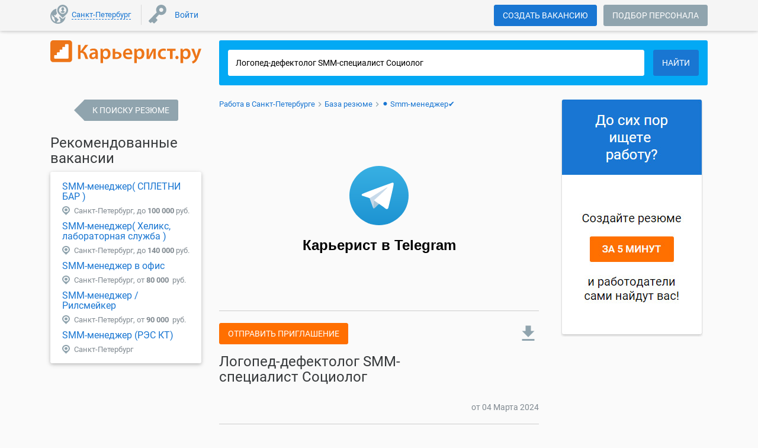

--- FILE ---
content_type: text/html; charset=UTF-8
request_url: https://spb.careerist.ru/resume/kharchenko-tatyana-6103736.html
body_size: 26331
content:
<!DOCTYPE html>
<!--[if !IE]>-->
<html lang="ru">
    <!--<![endif]-->
    <!--[if lt IE 9]>
    <html lang="ru" class="newStyle ieClass">
    <![endif]-->
    <head>
        <meta name="viewport" content="width=device-width, height=device-height, initial-scale=1.0, user-scalable=0, minimum-scale=1.0, maximum-scale=1.0">
        <meta http-equiv="x-ua-compatible" content="ie=edge">

        <meta http-equiv="content-type" content="text/html;charset=utf-8">
        
        <meta name="yandex-verification" content="a3976ca901d3deab" />
        <meta name="google-site-verification" content="KWz8tGQO41HizGuc3VUrLW2aZwrGkhw62rcqAyfUvIM" />
        
        <link rel="dns-prefetch" href="//me-se.careerist.ru">
        <link rel="preconnect" href="//me-se.careerist.ru" crossorigin="" />

        <!--<script async src="https://pagead2.googlesyndication.com/pagead/js/adsbygoogle.js?client=ca-pub-2610639860474294"
        crossorigin="anonymous"></script>-->

        <!-- Yandex.RTB -->
<script>window.yaContextCb=window.yaContextCb||[]</script>
<script src="https://yandex.ru/ads/system/context.js" async></script>
        
        <title>Резюме - Логопед-дефектолог SMM-специалист Социолог в Санкт-Петербурге - Татьяна  Харченко (27 лет), обновлено 04.03.2024</title><meta name="description" content="Резюме Логопед-дефектолог SMM-специалист Социолог - Татьяна  Андреевна (27 лет), обновлено 04.03.2024, опыт работы  1 месяц, Образование Высшее, Полная занятость, город Санкт-Петербург">
        <link rel="manifest"  href="/manifest.json" />
        <link rel="chrome-webstore-item" href="https://chrome.google.com/webstore/detail/hehhephbkeafmmgbbnfpkeliaegjoohe">

        <link rel="icon" href="https://me-se.careerist.ru/media/mmages/favicon/favicon.ico"  type="image/x-icon"/>
        <link rel="shortcut icon" href="https://me-se.careerist.ru/media/mmages/favicon/favicon.ico" type="image/x-icon" />
        <link rel="apple-touch-icon" href="https://me-se.careerist.ru/media/mmages/favicon/apple-touch-icon-180x180.png" sizes="180x180">

        <script  type="text/javascript">var MEDIADOMAIN = 'https://me-se.careerist.ru/media';</script>

        
<link rel="apple-touch-icon" href="https://me-se.careerist.ru/media/mmages/icons/apple-touch-icon.png">
<link rel="apple-touch-icon" sizes="76x76" href="https://me-se.careerist.ru/media/mmages/icons/apple-touch-icon-76x76.png">
<link rel="apple-touch-icon" sizes="120x120" href="https://me-se.careerist.ru/media/mmages/icons/apple-touch-icon-120x120.png">
<link rel="apple-touch-icon" sizes="152x152" href="https://me-se.careerist.ru/media/mmages/icons/apple-touch-icon-152x152.png">

<!--
<link rel="stylesheet" href="https://me-se.careerist.ru/media/css/material/bootstrap.min.css?v=145">
-->
<link rel="stylesheet" href="https://me-se.careerist.ru/media/css/material/style.css?v=145">
    <link rel="stylesheet" href="https://me-se.careerist.ru/media/css/material/material.min.css?v=145">




<!-- HTML5 Shim and Respond.js IE8 support of HTML5 elements and media queries -->
<!-- WARNING: Respond.js doesn't work if you view the page via file:// -->
<!--[if lt IE 9]>
<script src="//oss.maxcdn.com/libs/html5shiv/3.7.0/html5shiv.js"></script>
<script src="//oss.maxcdn.com/libs/respond.js/1.4.2/respond.min.js"></script>
<![endif]-->

<link rel="stylesheet" href="https://me-se.careerist.ru/media/css_fonts/fonts.css?v=145">
        <script >/*@shinsenter/defer.js*/
    !function(c,i,t){var u,r=/^data-(.+)/,a='IntersectionObserver',o=/p/.test(i.readyState),f=[],s=f.slice,l='lazied',d='load',e='pageshow',h='forEach',m='hasAttribute',v='setAttribute',p='shift';function y(e){i.head.appendChild(e)}function b(e){return s.call(e.attributes)}function I(e,n,t,o){return o=(o=n?i.getElementById(n):o)||i.createElement(e),n&&(o.id=n),t&&(o.onload=t),o}function g(e,n){return s.call((n||i).querySelectorAll(e))}function E(e,n,t,o){for(n=b(e);n[0];)t=n[p](),(o=r.exec(t.name))&&e[v](o[1],t.value);g('source',e)[h](E),d in e&&e[d]()}function n(e){u(function(r){r=g(e||'[type=deferjs]'),function e(n,t,o,i){if(n=r[p]()){for(n.parentNode.removeChild(n),(t=I(n.nodeName)).text=n.text,o=b(n);o[0];)'type'!=(i=o[p]()).name&&t[v](i.name,i.value);t.src&&!t[m]('async')?(t.onload=t.onerror=e,y(t)):(y(t),e())}}()})}(u=function(e,n){o?t(e,n):f.push(e,n)}).all=n,u.js=function(n,t,e,o){u(function(e){(e=I('SCRIPT',t,o)).src=n,y(e)},e)},u.css=function(n,t,e,o){u(function(e){(e=I('LINK',t,o)).rel='stylesheet',e.href=n,y(e)},e)},u.dom=function(e,n,t,o,i){function r(e){o&&!1===o(e)||(E(e),t&&(e.className+=' '+t))}u(function(t){t=a in c&&new c[a](function(e){e[h](function(e,n){e.isIntersecting&&(n=e.target)&&(t.unobserve(n),r(n))})},i),g(e||'[data-src]')[h](function(e){e[m](l)||(e[v](l,''),t?t.observe(e):r(e))})},n)},u.reveal=E,c.Defer=u,c.addEventListener('on'+e in c?e:d,function(){for(n();f[0];o=1)t(f[p](),f[p]())})}(this,document,setTimeout);</script>

<!-- To support older browsers such as Internet Explorer 9 -->
<!-- You may want to put IntersectionObserver polyfill right after defer.min.js tag -->
<script >'IntersectionObserver'in window||document.write('<script src="https://polyfill.io/v3/polyfill.min.js?features=IntersectionObserver"><\/script>');</script>
<link rel="stylesheet" href="https://me-se.careerist.ru/media/css_fonts/fonts.css?v=145">

<script>
	Defer.dom('img.lazy');
</script>

<script src="https://careerist.ru/js/query_complex.js?v=02272" type="text/javascript"></script>
<script src="https://careerist.ru/js/complex.js?v=02253" type="text/javascript"></script>
<script src="https://careerist.ru/js/vf_complex.js?v=02253" type="text/javascript"></script>

<script src="https://me-se.careerist.ru/media/js/material/bootstrap.min.js?v=02272" type="text/javascript"></script> 
<script src="https://me-se.careerist.ru/media/js/material/material.min.js?v=02272" type="text/javascript"></script>








        
        

        <script type="text/javascript">
            $(function ()
            {
                $('#subbody').css("visibility", "visible");
            });
        </script>

        <!--<script type="text/javascript">(window.Image ? (new Image()) : document.createElement('img')).src = 'https://vk.com/rtrg?p=VK-RTRG-173054-1JLMt';</script>-->
    </head>
    <body class="carrierist">
        
<script type="text/javascript">window.dataLayer = window.dataLayer || [];</script>

<script>dataLayer.push({"userType":"visitor","userAuth":0,"userID":"","userEmail":"","userName":"","userResumes":"","haveOpenInvoice":""});</script>
<!--
<script src="https://cdn.onesignal.com/sdks/OneSignalSDK.js" async></script>
<script>
    var OneSignal = window.OneSignal || [];
    OneSignal.push(["init", {
            appId: "14e3f0b1-0242-41f6-82c3-d3639db033a4",
            autoRegister: true,
            notifyButton: {
                enable: false,
                text: {
                    'tip.state.unsubscribed': 'Подпишитесь, чтобы получать уведомления',
                    'tip.state.subscribed': "Вы подписаны на получение уведомлений",
                    'tip.state.blocked': "Вы заблокировали получение уведомлений",
                    'message.prenotify': 'Нажмите, чтобы получать уведомления',
                    'message.action.subscribed': "Спасибо за подписку на уведомления!",
                    'message.action.resubscribed': "Вы подписались на уведомления",
                    'message.action.unsubscribed': "Вы больше не будете получать наши уведомления",
                    'dialog.main.title': 'Управлять уведомлениями',
                    'dialog.main.button.subscribe': 'Подписаться',
                    'dialog.main.button.unsubscribe': 'Отписаться',
                    'dialog.blocked.title': 'Разблокировать уведомления',
                    'dialog.blocked.message': "Следуйте инструкции, чтобы разрешить получение уведомлений:"
                },
                position: 'bottom-right', /* Either 'bottom-left' or 'bottom-right' */
                offset: {
                    bottom: '88px',
                    right: '30px'
                }
            }
        }],
        ["sendTags", { tag : "Employer"}]);
</script>
-->
        <script>dataLayer.push({"pageType":"resume","sitePartFor":"company","vacancyId":"6103736","vacancyName":"\u041b\u043e\u0433\u043e\u043f\u0435\u0434-\u0434\u0435\u0444\u0435\u043a\u0442\u043e\u043b\u043e\u0433 SMM-\u0441\u043f\u0435\u0446\u0438\u0430\u043b\u0438\u0441\u0442 \u0421\u043e\u0446\u0438\u043e\u043b\u043e\u0433","vacancyLocations":"\u0421\u0430\u043d\u043a\u0442-\u041f\u0435\u0442\u0435\u0440\u0431\u0443\u0440\u0433, \u041b\u0435\u043d\u0438\u043d\u0433\u0440\u0430\u0434\u0441\u043a\u0430\u044f \u043e\u0431\u043b\u0430\u0441\u0442\u044c, \u0420\u043e\u0441\u0441\u0438\u044f"});</script>
        <!-- Google Tag Manager -->
<script>(function(w,d,s,l,i){w[l]=w[l]||[];w[l].push({'gtm.start':
    new Date().getTime(),event:'gtm.js'});var f=d.getElementsByTagName(s)[0],
            j=d.createElement(s),dl=l!='dataLayer'?'&l='+l:'';j.async=true;j.src=
            'https://www.googletagmanager.com/gtm.js?id='+i+dl;f.parentNode.insertBefore(j,f);
            })(window,document,'script','dataLayer','GTM-MQ2R3NG');</script>
<!-- End Google Tag Manager -->
<!-- Google Tag Manager (noscript) -->
<noscript><iframe src="https://www.googletagmanager.com/ns.html?id=GTM-MQ2R3NG"
                  height="0" width="0" style="display:none;visibility:hidden"></iframe></noscript>
<!-- End Google Tag Manager (noscript) -->
        <div id="subbody" style="visibility:hidden;">
            <iframe id="inv_frame" style="display:none;" name="inv_frame"></iframe>
            <div id="vf-debug"></div>


<nav class="navbar navbar-inside">
    
    <div class="container">
        <button class="hidden-md-up navbar-toggler btn-grey-blue active" type="button"></button>

        <div class="collapse navbar-toggleable-sm">
            <ul class="nav navbar-nav">
                <li class="nav-item city">
                    <form  id='start' onsubmit='afPrepareSubmit();' method='GET' action='https://spb.careerist.ru/mson/ajaxform/post'><input type='hidden' disabled id='afdata-start' name='afdata' value='[base64]'><input type="hidden" id="domainSelector" value=""/></form>

                </li>
                    <li class="nav-item delimiter-v">
        <a class="nav-link loginTop" href="javascript:void(0);" onclick="vfShowInFrame('user-login-735927314e01836f1aa6d29ce93ce62e', 'user/login/?userType=10&amp;reloadPage=10',true,true, false);"><span>Войти</span></a>
            </li>

            </ul>
        </div>
        <div class="hidden-md-up pull-xs-right"><div class="logo">
    <a href="https://spb.careerist.ru/employer/"><img class="img-fluid" src="https://me-se.careerist.ru/media/mmages/careerist.svg" alt="Работа в Санкт-Петербурге"></a>    
    </div>
<div class="scrollup hidden-scrollup">
    <a class="btn-with-fab-lg"><span class="btn-fab-lg"><i class="material-icons md-36 keyboard_arrow_up"></i></span><span class="hidden-lg-down">наверх</span> </a>
</div>
<script type='text/javascript'>
    $('.scrollup').on('click', function () {
        helper.getScrollContainer(true).animate({scrollTop: 0}, 400);
    });

    helper.getScrollContainer().on('scroll', scrollUpShow);
    $(document).ready(scrollUpShow);
    $(window).resize(scrollUpShow);

    // показываем/скрываем кнопку вверх
    function scrollUpShow(event) {
        if($.inArray(helper.getPage(), ['vakansii', 'archive', 'search', 'resume', 'companies', 'person-favvacant', 'kalendar_prazdnikov', 'company-sendresume', 'company-favorites-resume', 'company-send-mail', 'partners-catalog', 'agencies-catalog', 'salaries', 'jobs', 'metro']) > -1){            var scrollObj = helper.getScrollContainer();
            if (($(window).width() < WIDTH_MEDIUM_DEVICES && scrollObj.scrollTop() > 0) || ($("#mainPageRight")[0] && (($('#mainPageRight').length ? $('#mainPageRight').offset().top : 0) + $('#mainPageRight').outerHeight() - $('.scrollup').height()) < $(this).scrollTop())) {
                $('.scrollup').removeClass('hidden-scrollup');
                if($(window).width() >= WIDTH_MEDIUM_DEVICES){
                    $('.scrollup').css('left', $('#mainPageRight').offset().left);
                } else {
                    $('.scrollup').css('left', 'auto');
                }
            } else {
                $('.scrollup').addClass('hidden-scrollup');
            }
            if (event.type === 'resize') {
                scrollObj.off('scroll').on('scroll', scrollUpShow);
            }
        }    }
</script>
</div>
        <div class="form-inline pull-xs-right nav-btn-block hidden-sm-down">
    
            <div class="new-dropdown-wrapper hidden-md-up" onclick="this.classList.toggle('opened')">
                            <div class="new-dropdown-line selected"><a href="#" class="btn btn-danger active">Ищу сотрудников</a></div>
                <div class="new-dropdown-line "><a href="https://spb.careerist.ru/" class="btn btn-grey-blue active" onclick="dataLayer.push({'event':'gaEvent', 'eventCategory':'Клик на главной', 'eventAction':'Ищу работу', 'eventLabel': ''});">Ищу работу</a></div>
                          </div>
        <div class="hidden-sm-down nav-link">
                            <a href="https://spb.careerist.ru/employer/register.html" class="btn btn-grey-blue active">Создать вакансию</a>                    </div>
    
            <a  href="https://spb.careerist.ru/employer/" class="btn btn-grey-blue hidden-md-down notfixed">Подбор персонала</a></div>

    <div class="form-inline pull-xs-right search-form"></div>

            
            
                
            
        
        
            
                
            
        
    
    </div>
    <div class="nav-sm hidden-md-up">
        <div class="nav-sm-block">
            <div class="container">
                <div class="navbar-menu-tabs">
                    <div class="dropdown-menu-tabs" id="mobile-menu-container">
                        <div class="page_builder user-no-auth-block" id="user-no-auth-block"><div class="dropdown-group">
    <a class="dropdown-item login" href="javascript:void(0);" onclick="vfShowInFrame('user-login-735927314e01836f1aa6d29ce93ce62e', 'user/login/?userType=10&amp;reloadPage=10',true,true, false);"><span>Войти</span></a>
    <a class="dropdown-item" href="https://spb.careerist.ru/"><span>Работа в Санкт-Петербурге</span></a>
</div>
</div>
                    </div>
                </div>
            </div>
        </div>
    </div>
</nav>


<div id="container" class="container-home">
    <div class="container-body">
    <div class="search-form-small m-t-1" id="searchFormColor">
        <div id="container-top"></div>
        <div class="container">
            <div class="row">
                <div class="hidden-sm-down col-md-5 col-lg-4 col-xl-3">
                    <div class="logo">
    <a href="https://spb.careerist.ru/employer/"><img class="img-fluid" src="https://me-se.careerist.ru/media/mmages/careerist.svg" alt="Работа в Санкт-Петербурге"></a>    
    </div>
<div class="scrollup hidden-scrollup">
    <a class="btn-with-fab-lg"><span class="btn-fab-lg"><i class="material-icons md-36 keyboard_arrow_up"></i></span><span class="hidden-lg-down">наверх</span> </a>
</div>
<script type='text/javascript'>
    $('.scrollup').on('click', function () {
        helper.getScrollContainer(true).animate({scrollTop: 0}, 400);
    });

    helper.getScrollContainer().on('scroll', scrollUpShow);
    $(document).ready(scrollUpShow);
    $(window).resize(scrollUpShow);

    // показываем/скрываем кнопку вверх
    function scrollUpShow(event) {
        if($.inArray(helper.getPage(), ['vakansii', 'archive', 'search', 'resume', 'companies', 'person-favvacant', 'kalendar_prazdnikov', 'company-sendresume', 'company-favorites-resume', 'company-send-mail', 'partners-catalog', 'agencies-catalog', 'salaries', 'jobs', 'metro']) > -1){            var scrollObj = helper.getScrollContainer();
            if (($(window).width() < WIDTH_MEDIUM_DEVICES && scrollObj.scrollTop() > 0) || ($("#mainPageRight")[0] && (($('#mainPageRight').length ? $('#mainPageRight').offset().top : 0) + $('#mainPageRight').outerHeight() - $('.scrollup').height()) < $(this).scrollTop())) {
                $('.scrollup').removeClass('hidden-scrollup');
                if($(window).width() >= WIDTH_MEDIUM_DEVICES){
                    $('.scrollup').css('left', $('#mainPageRight').offset().left);
                } else {
                    $('.scrollup').css('left', 'auto');
                }
            } else {
                $('.scrollup').addClass('hidden-scrollup');
            }
            if (event.type === 'resize') {
                scrollObj.off('scroll').on('scroll', scrollUpShow);
            }
        }    }
</script>

                </div>
                                    <div class="col-xs-12 col-md-7 col-lg-8 col-xl-9">
                        <div class="jumbotron-search jumbotron-search-short">
                            <div class="search-form">
                                <div class="page_builder search-simple-top" id="search-simple-top"><!---->
<form  id='multytypetop' onsubmit='afPrepareSubmit();' method='get' action='https://spb.careerist.ru/search/?category=vacancy'><input type='hidden' disabled id='afdata-multytypetop' name='afdata' value='[base64]'><div class="input-group">
    <div class="input-group-control">
      <input id="keyword-text" class="form-control" type="text" name="text" placeholder="Введите запрос"/>
      <i class="material-icons search-form-control search"></i>
    </div>
    <div class="input-group-btn hidden-sm-down hidden-all"><div class="form-control changeSearch"></div></div>
    <div class="input-group-btn">
        <button type="submit" class="btn btn-danger buttonCntrlSearch" onclick="dataLayer.push({'event':'gaEvent', 'eventCategory':'Клик на главной', 'eventAction':'Найти', 'eventLabel': 'Девушка'});return(true);"><i class="material-icons search"></i><span>Найти</span></button>
    </div>
</div>
<div class="clearfix"></div>

<div class="search-form-footer">
        <div class="clearfix"></div>
</div>

<script>
$(function(){
    selectbox.setCallback('changeSearch', 'click', changeSearch);
                console.log(2);
            selectbox.setValue('changeSearch', 1);
    
    function changeSearch(formControl, type){
        val = ((type && type.length) ? type :$(this).val());
        srchSwitchForms(val, 'https://spb.careerist.ru/', '1');
        if(val==2){
          $('#keyword-text').unautocomplete();
            $('div.search-form-footer a.extSearchLink').hide();
            $('div.search-form-footer a.extSearchLinkCompany').show();
        }else {
            $('div.search-form-footer a.extSearchLink').show();
            $('div.search-form-footer a.extSearchLinkCompany').hide();
          var autocompleteElement = $('#keyword-text');
          //console.log("4 - "+autocompleteElement.outerWidth());
          autocompleteElement.unautocomplete()
                         .autocomplete("/mscr/desired_position/search-group", {
                                               width: autocompleteElement.outerWidth(),
                                               selectFirst: false,
                                               scroll:false,
                                               max: globalAutocompleteMaxLenght?globalAutocompleteMaxLenght:10,
                                               resultsClass: "ac_results mainSearchAutocomplite simpleSearchCar"
                                             });

        }
    }
    changeSearch(null, "0" /*$('.changeSearch .dropdown-menu li.active').attr('value')*/);

    executeActionByVersion(function(){$('div.search-form-small-emp div.search-form-footer a.extSearchLink').hide()},1,null);
});

    $(function(){

//    $('form#multytypetop').on('submit', function() {
    $(document).on('submit', 'form#multytypetop',function() {
        $('#alltxt').val($('#onlytitle:checked').length?0:1);
        var state = parseInt($("#changeSearch").val());
                    switch(state){
                case 0:
                    dataLayer.push({'event':'yaEvent', 'eventAction':'Search-vacancy-button'}); dataLayer.push({'event':'gaEvent', 'eventCategory':'Search', 'eventAction':'Search-vacancy-button'});
                    break;
                case 1:
                    dataLayer.push({'event':'yaEvent', 'eventAction':'Search-resume-button'}); dataLayer.push({'event':'gaEvent', 'eventCategory':'Search', 'eventAction':'Search-resume-button'});
                    break;
                case 2:
                    dataLayer.push({'event':'yaEvent', 'eventAction':'Search-company-button'}); dataLayer.push({'event':'gaEvent', 'eventCategory':'Search', 'eventAction':'Search-company-button'});
                    break;
            }
        //        gotoSearchPage(getVacancySearchLinkByParams());

        $.ajax({
            type: "POST",
            url: "/mson/search/search-query/",
            dataType: 'jsonp',
            cache: false,
            timeout: 1500,
            async: true,
            data : {
                text : encodeURIComponent($('#keyword-text').val()),
                type : (parseInt(state)+1)
            },
            success: function (data, textStatus, jqXHR) {
                        gotoSearchPage(getSearchLinkByParams());
            },
            error: function (jqXHR, textStatus, errorThrown) {
                        gotoSearchPage(getSearchLinkByParams());
            }
        });
        
        return(false);

    });

    $(document).on('click', '.extSearchLink', function(){

            var state = parseInt($("#changeSearch").val());
//            var anoForm = $('form#extendedsearch');
            switch(state){
                case 0:
                    gotoSearchPage(getVacancySearchLinkByParams().replace('category=vacancy&','').replace('?category=vacancy','').replace('&category=vacancy',''));
//                    extLink = 'search/';
                    return;
                case 1:
                    gotoSearchPage(getVacancySearchLinkByParams());
//                    extLink = 'search-applicant/';
                    return;
                case 2:
                    gotoSearchPage(getVacancySearchLinkByParams(getSeacrhLink(3,null,0)));
//                    extLink = getSeacrhLink(3,null,0);
                    return;
            }
//        gotoSearchPage(getVacancySearchLinkByParams().replace('search/',extLink));
/*
            anoForm.attr('action', link);
            if( anoForm.length && state == 0)
            {
                anoForm.find('#buttonCntrlSearch').trigger('click');
                return(false);
            }
            else
            {
                $(this).parents('form:first').attr('action', link).find('button.buttonCntrlSearch').trigger('click');
            }
*/
    });

    });
    
    function setMobileDomainSelector()
    {
                    $('#mobileDomainSelector').html($('#domainSelector_a').html());
            }

    function sendSearchHistory()
    {
        if($('#keyword-text').val().length)
        {
            vfLoadInContainer('', ('search/search-query/' + Base64.encode(encodeURIComponent($('#keyword-text').val())) + '/1/'), false, false, false);
        }
    }

</script>

<script>

    function getSearchLinkByParams(hintLink)
    {
        if( $('#searchwhere').length ) return(getResumeSearchLinkByParams(hintLink));
        else return(getVacancySearchLinkByParams(hintLink));
    }

    function getResumeSearchLinkByParams(hint)
    {

        var multiDelimiter = ';';
        var searchHref = '';

        if( $('#changeSearch') )
        {
            if( $('#changeSearch').val() != 1 )
            {
                if( $('#changeSearch').val() == 0 ) return('/search/?category=vacancy');
                if( $('#changeSearch').val() == 2 ) return('/search/?category=company&text='+prepareSearchText($('#searchtag').val()));
            }
        }
        if( $('#keyword-text').val() )
        {
            if( hint ) searchHref = '/mscr/search/hint-count/?text='+prepareSearchText($('#keyword-text').val())+'&category=resume';
            else searchHref = '/search/?text='+prepareSearchText($('#keyword-text').val())+'&category=resume';
        }
        else
        {
            if( hint ) searchHref = '/mscr/search/hint-count/?category=resume';
            else searchHref = '/search/?category=resume';
        }
        if( $('input[name="s[]"]').length )
        {
            if( $('input[name="s[]"]').length == 1 && $('input[name="s[]"]').val() && posAliasList[$('input[name="s[]"]').val().replace('-','')] )
            {
                searchHref = searchHref.concat('&subcategory='+posAliasList[$('input[name="s[]"]').val().replace('-','')]+'-'+$('input[name="s[]"]').val().replace('-',''));
            }
            else
            {
//                var subcat = '';
                searchHref = searchHref.concat('&subcategory=');

                $('input[name="s[]"]').each(function(idx){
                    if( idx ) searchHref = searchHref.concat(multiDelimiter);
                    searchHref = searchHref.concat(this.value);
                });
            }
        }

        searchHref = addParamToLink(searchHref, $('select[name="employ"]'), 'employ');

        var onlySimpleForm = ($('#container input[name="newCity"]').length?false:true);
        var regionArr = [];
        $('#container input[name="city[]"]').each(function(idx){
            if( !parseInt(this.value) ) return(true);
            regionArr.push(parseInt(this.value));
        });
        $('#container input[name="region[]"]').each(function(idx){
            if( !parseInt(this.value) ) return(true);
            regionArr.push(parseInt(this.value)+40000000);
        });
        $('#container input[name="country[]"]').each(function(idx){
            if( !parseInt(this.value) ) return(true);
            regionArr.push(parseInt(this.value)+80000000);
        });
        if( regionArr.length )
        {
            if( regionArr.length == 1 )
            {
                if( regionArr[0] != currRegionID && typeof regionAliasList[regionArr[0]] != 'undefined') {
                    if( regionAliasList[regionArr[0]] ) searchHref = searchHref.concat('&region='+regionAliasList[regionArr[0]]+'-'+regionArr[0]);
                    else searchHref = searchHref.concat('&region=moskow-'+regionArr[0]);
                }
            }
            else searchHref = searchHref.concat('&region='+regionArr.join(multiDelimiter));
        }
        else if( !onlySimpleForm )  searchHref = searchHref.concat('&region=all');

//        searchHref = addParamToLink(searchHref, $('input[name="salaryfrom"]'), 'salaryfrom');
//        searchHref = addParamToLink(searchHref, $('input[name="salaryto"]'), 'salaryto');
        searchHref = addIntervalParamToLink(searchHref, $('input[name="salaryfrom"]'), $('input[name="salaryto"]'), 'salary');
        searchHref = addParamToLink(searchHref, $('input[name="experience"]'), 'experience');
        searchHref = addParamToLink(searchHref, $('input[name="employ"]'), 'employ');
        searchHref = addParamToLink(searchHref, $('input[name="time"]'), 'time', -1);
        searchHref = addParamToLink(searchHref, $('input[name="time"]:checked'), 'time', -1);

        searchHref = addParamToLink(searchHref, $('input[name="searchtype"]'), 'searchtype');
        searchHref = addParamToLink(searchHref, $('input[name="searchwhere"]'), 'searchwhere', 10);
        searchHref = addParamToLink(searchHref, $('input[name="readytomove"]:checked'), 'readytomove');
        searchHref = addParamToLink(searchHref, $('input[name="nosalary"]:checked'), 'nosalary');
//        searchHref = addParamToLink(searchHref, $('input[name="agefrom"]'), 'agefrom');
//        searchHref = addParamToLink(searchHref, $('input[name="ageto"]'), 'ageto');
        searchHref = addIntervalParamToLink(searchHref, $('input[name="agefrom"]'), $('input[name="ageto"]'), 'age');
        searchHref = addParamToLink(searchHref, $('input[name="photo"]:checked'), 'photo');
        searchHref = addParamToLink(searchHref, $('input[name="sex"]'), 'sex');
        searchHref = addParamToLink(searchHref, $('input[name="sex"]:checked'), 'sex');
        searchHref = addParamToLink(searchHref, $('input[name="education"]'), 'education');
        searchHref = addParamToLink(searchHref, $('input[name="educationdegree"]'), 'educationdegree');
        searchHref = addParamToLink(searchHref, $('input[name="language"]'), 'language');
        searchHref = addParamToLink(searchHref, $('input[name="languagetype"]'), 'languagetype');
        searchHref = addParamToLink(searchHref, $('input[name="nationality"]'), 'nationality');

        searchHref = addMultiParamToLink(searchHref, $('input[name="metro[]"]'), 'metro', multiDelimiter);
        searchHref = addMultiParamToLink(searchHref, $('input[name="driverlicense[]"]:checked'), 'driverlicense', multiDelimiter);
/*
        var selectorLang = $('select[name^="language["]:enabled');
        if( selectorLang && selectorLang.val() )
        {
            var langNameHrefPart = '';
            var langLevelHrefPart = '';
            selectorLang.each(function(){
                if( parseInt(this.value) && this.name )
                {
                    if( langNameHrefPart ) langNameHrefPart += multiDelimiter;
                    langNameHrefPart += this.value;
                    selectorLevel = $('select[name="'+this.name.replace('language[','languagetype[')+'"]:enabled');
                    if( selectorLevel && selectorLevel.val() ) selectorLevelVal = selectorLevel.val();
                    else selectorLevelVal = '50';

                    if( langLevelHrefPart ) langLevelHrefPart += multiDelimiter;
                    langLevelHrefPart += selectorLevelVal;
                }
            });
            if( langNameHrefPart && langLevelHrefPart )
            {
                searchHref += '&language='+langNameHrefPart+'&languagetype='+langLevelHrefPart;
            }
        }
*/
        if( $('.sortPanel .active').attr('href') && $('.sortPanel .active').attr('href').indexOf('sort_mode=salary') != -1 ) searchHref = searchHref.concat('&sort_mode=salary');
        if( $('.sortPanel .active').attr('class') && $('.sortPanel .active').attr('class').indexOf('down') != -1 ) searchHref = searchHref.concat('&sort_order=1');

        return(searchHref);
    }




    function getVacancySearchLinkByParams(hintLink)
{
    var multiDelimiter = ';';
    var searchHref = '';

    


        


    if( hintLink )
    {
        if( $('#keyword-text').val() ) searchHref = hintLink + '?text='+prepareSearchText($('#keyword-text').val())+'&category=vacancy';
        else searchHref = hintLink + '?category=vacancy';
        // /mscr/search/hint-count/
    }
    else
    {
        if( $('#keyword-text').val() ) searchHref = '/search/?text='+prepareSearchText($('#keyword-text').val())+'&category=vacancy';
        else searchHref = '/search/?category=vacancy';
    }

    if( $('#changeSearch') )
    {
        if( $('#changeSearch').val() == 1 )
        {
            return( searchHref.replace('=vacancy','=resume') );

        }
        if( $('#changeSearch').val() == 2 )
        {
            if( $('#keyword-text').val() ) return( searchHref.replace('=vacancy','=company') );
            else return('/companies/');
        }
    }

    getCategoryMode = 0;
    executeActionByVersion(function(){getCategoryMode=1;},1,function(){getCategoryMode=2;});

    if( getCategoryMode == 1)
    {
        searchHref = addParamToLink(searchHref, $('input[name="mocat"]'), 'subcategory');
        if( $('input[name="mocat"]') && $('input[name="mocat"]').val() && posAliasList[$('input[name="mocat"]').val().replace('-','')] )
        {
            searchHref = searchHref.concat('&subcategory='+posAliasList[$('input[name="mocat"]').val().replace('-','')]+'-'+$('input[name="mocat"]').val().replace('-',''));
        }
    }

    if( getCategoryMode == 2)
    {
        if( $('input[name="s[]"]').length )
        {
            if( $('input[name="s[]"]').length == 1 && $('input[name="s[]"]').val() && posAliasList[$('input[name="s[]"]').val().replace('-','')] )
            {
                searchHref = searchHref.concat('&subcategory='+posAliasList[$('input[name="s[]"]').val().replace('-','')]+'-'+$('input[name="s[]"]').val().replace('-',''));

            }
            else
            {
    //                var subcat = '';
                searchHref = searchHref.concat('&subcategory=');

                $('input[name="s[]"]').each(function(idx){
                    if( idx ) searchHref = searchHref.concat(multiDelimiter);
                    searchHref = searchHref.concat(this.value);
                });
            }
        }
    }

    searchHref = addParamToLink(searchHref, $('input[name="employ"]'), 'employ');

//    var onlySimpleForm = ($('#container').find('input[name="city[]"],input[name="region[]"],input[name="country[]"]').length?false:true);
    var onlySimpleForm = ($('#container input[name="newCity"]:visible').length?false:true);
    var regionArr = [];
    $('#container input[name="city[]"]').each(function(idx){
        if( !parseInt(this.value) ) return(true);
        regionArr.push(parseInt(this.value));
    });
    $('#container input[name="region[]"]').each(function(idx){
        if( !parseInt(this.value) ) return(true);
        regionArr.push(parseInt(this.value)+40000000);
    });
    $('#container input[name="country[]"]').each(function(idx){
        if( !parseInt(this.value) ) return(true);
        regionArr.push(parseInt(this.value)+80000000);
    });

    if( regionArr.length )
    {
        if( regionArr.length == 1 )
        {
            if( regionArr[0] != currRegionID && typeof regionAliasList[regionArr[0]] != 'undefined') {
                if( regionAliasList[regionArr[0]] ) searchHref = searchHref.concat('&region='+regionAliasList[regionArr[0]]+'-'+regionArr[0]);
                else searchHref = searchHref.concat('&region=moskow-'+regionArr[0]);
            }
        }
        else searchHref = searchHref.concat('&region='+regionArr.join(multiDelimiter));
    }
    else if( !onlySimpleForm )  searchHref = searchHref.concat('&region=all');

    searchHref = addParamToLink(searchHref, $('input[name="salaryfrom"]'), 'salaryfrom');
    searchHref = addParamToLink(searchHref, $('input[name="salaryto"]'), 'salaryto');
    searchHref = addParamToLink(searchHref, $('input[name="experience"]'), 'experience');
    searchHref = addParamToLink(searchHref, $('input[name="time"]'), 'time', 30);
/*
    selectorVal = $('input[type=hidden][name="time"]').val();
    if( selectorVal && parseInt(selectorVal) && parseInt(selectorVal) != 30 )
    {
        searchHref = searchHref.concat('&time='+parseInt(selectorVal));
    }
*/
    searchHref = addParamToLink(searchHref, $('input[name="onlytitle"]:checked'), 'onlytitle');
//    searchHref = addParamToLink(searchHref, $('input[name="only_salary"]:checked'), 'only_salary');
    searchHref = addParamToLink(searchHref, $('input[name="norecruiter"]:checked'), 'norecruiter');
    searchHref = addMultiParamToLink(searchHref, 'input[name="metro[]"]', 'metro', ';');

    if( $('.sortPanel .active').attr('href') && $('.sortPanel .active').attr('href').indexOf('sort_mode=time') != -1 ) searchHref = searchHref.concat('&sort_mode=time');
    if( $('.sortPanel .active').attr('class') && $('.sortPanel .active').attr('class').indexOf('down') != -1 ) searchHref = searchHref.concat('&sort_order=1');
    /*

    if( $('input[name="metro[]"]') )
    {
        searchHref = searchHref.concat('&metro=');
        $('input[name="metro[]"]').each(function(idx){
            if( parseInt(this.value) )
            {
                if( idx ) searchHref = searchHref.concat(multiDelimiter);
                searchHref = searchHref.concat(this.value);
            }
        });
    }

*/
    return(searchHref);
}


function gotoSearchPage(searchHref)
{
//    console.log('gotoSearchPage '+searchHref);

    //console.log(searchHref);
        location.href=searchHref;
}


function addParamToLink(searchHref, selector, param, defaultValue)
{
    if( typeof defaultValue == 'undefined') defaultValue = 0;

    if( selector && selector.val() && parseInt(selector.val()) != defaultValue )
    {
        return(searchHref.concat('&'+param+'='+parseInt(selector.val())));
    }
    return(searchHref)
}

function addIntervalParamToLink(searchHref, selectorFrom, selectorTo, param, defaultValue)
{
    if( typeof defaultValue == 'undefined') defaultValue = 0;

    var valFrom, valTo;

    if( selectorFrom && selectorFrom.val() && parseInt(selectorFrom.val()) != defaultValue )
    {
        valFrom = parseInt(selectorFrom.val());
    }

    if( selectorTo && selectorTo.val() && parseInt(selectorTo.val()) != defaultValue )
    {
        valTo = parseInt(selectorTo.val());
    }

    if( typeof valFrom == 'undefined' && typeof valTo == 'undefined' ) return(searchHref);

    return(searchHref.concat('&' + param + '=' + (typeof valFrom == 'undefined' ? '0' : valFrom) + (typeof valTo == 'undefined' ? '' : ('-' + valTo))));
}
/**/
function addMultiParamToLink(searchHref, selectorText, param, multiDelimiter, zeroChanger)
{
    selector = $(selectorText);
    if( selector && selector.val() )
    {
        searchHref += '&'+param+'=';
        selector.each(function(idx){
            if( parseInt(this.value) )
            {
                if( idx ) searchHref += multiDelimiter;
                searchHref += this.value;
            }
            else if( zeroChanger )
            {
                if( idx ) searchHref += multiDelimiter;
                searchHref += zeroChanger;
            }
        });
    }
    return(searchHref);
}
// add reset selectbox

$(document).on('click', '#restParentForms', function () {
        $('.close').trigger('click');
        selectbox.resetForm('#extendedvacancy');
    }
);
</script>

</form></div>
                            </div>
                        </div>
                    </div>
                                
            </div>
        </div>
    </div>
    
    <section class="container m-t-2">
        
        <div class="row">
            <div class="col-md-12 col-lg-8 col-lg-push-4 col-xl-9 col-xl-push-3">
                <div class="row">
                    <div class="col-lg-12 col-xl-8" id="mainPageCenter"><div class="page_builder invoice-vip-resume-center hidden-xl-up" id="invoice-vip-resume-center"></div><div class="page_builder resume-show" id="resume-show">    <ol class="breadcrumb hidden-sm-down" itemscope itemtype="http://schema.org/BreadcrumbList">
        <li itemprop="itemListElement" itemscope
            itemtype="http://schema.org/ListItem">
            <a itemprop="item" href="https://spb.careerist.ru/">
                <span itemprop="name">Работа в Санкт-Петербурге</span></a>
            <meta itemprop="position" content="1" />
        </li>
        <li itemprop="itemListElement" itemscope
            itemtype="http://schema.org/ListItem">
            <a itemprop="item" href="https://spb.careerist.ru/employer/">
                <span itemprop="name">База резюме</span></a>
            <meta itemprop="position" content="2" />
        </li>
        <li itemprop="itemListElement" itemscope
            itemtype="http://schema.org/ListItem">
            <a itemprop="item" href="https://spb.careerist.ru/cvs-smm_menedzher/">
                <span itemprop="name">⚫ Smm-менеджер✔</span></a>
            <meta itemprop="position" content="3" />
        </li>
    </ol>

<div class="b-b-1">
    <!-- Yandex.RTB R-A-2171533-2 -->

<div class="yandex_rtb_1" id="yandex_rtb_R-A-2171533-2"></div>
<script>window.yaContextCb.push(()=>{
        Ya.Context.AdvManager.render({
            renderTo: 'yandex_rtb_R-A-2171533-2',
            blockId: 'R-A-2171533-2'
        }, () => {
            // код вызова своей рекламы в блоке
            document.getElementById('yandex_rtb_R-A-2171533-2').innerHTML = '<a href="https://t.me/careerisru" style="text-decoration: none;" target="_blank"><div style=" width: 320px;height: 320px; display: flex;flex-direction: column;align-items: center;justify-content: center;font-family: sans-serif;"> <img src="/media/mmages/Telegram_logo.svg" alt="Telegram" style="width: 100px; height: 100px; margin-bottom: 20px;" />  <div style="text-align: center; font-size: 24px; font-weight: bold; color: #000;">Карьерист в Telegram</div> </div></a>';
            //document.getElementById('yandex_rtb_R-A-2171533-2').innerHTML = '<a href="https://hot.game/l/tg_WUCHANG" style="text-decoration: none;" target="_blank"><div style=" width: 320px;height: 320px; display: flex;flex-direction: column;align-items: center;justify-content: center;font-family: sans-serif;"> <img src="https://careerist.ru/uploads/20252006careerist320x320.jpg" alt="Telegram WUCHANG" style="width: 320px; height: 320px;" />   </div></a>';
        })
    })</script>


<style>
    .yandex_rtb_1 {
        height: 320px;
        width: 100%;
        display: flex;
        align-items: center;
        justify-content: center;
    }
</style>

</div>

    
            <div class="m-b-08">
                                                <a class="btn btn-danger m-b-08" rel="nofollow" href="https://spb.careerist.ru/employer/register.html?resumeID=6103736" target="_blank" title="Отправить приглашение">отправить приглашение</a>
                
                            
            <div class="m-b-08 pull-xs-right d-inline-block">
                                <a rel="nofollow" href="https://spb.careerist.ru/scr/resume/download/6103736/" class="btn btn-icon-fab pull-xs-left" title="Сохранить в Word" target="_blank"><i class="material-icons md-36">file_download</i></a>
                            </div>
            <div class="clearfix"></div>
        </div>
    
    
    
    
    
    
    
    
    
    <div class="b-b-1">
                    <div class="row">
                <div class="col-xs-12 col-md-9 col-xl-8 for-hdr-1">
                    <h1>Логопед-дефектолог SMM-специалист Социолог</h1>
                </div>
                                <div class="clearfix"></div>
            </div>
        
        <div class="pull-md-right text-muted line-36">
                            от 04 Марта 2024                    </div>

                        <div class="clearfix"></div>
    </div>
            <div class="b-b-1 block-with-big-foto">
            <div class="big-foto m-b-10">
                                                            <a rel="fullPhoto" href="https://me-se.careerist.ru/media/advphoto/62/12208/6103736_rs_1024x768.jpg?1203954120"><img class="list-img" src="https://me-se.careerist.ru/media/advphoto/62/12208/6103736_rs_176x176.jpg?1597834868" alt=""></a>
                                                </div>
            <div class="pull-md-left">
                                    <p class="h5"><strong>Татьяна Андреевна</strong></p>
                    <div class="row">
                                                                            <p class="col-xs-4 text-muted">Возраст</p>
                            <p class="col-xs-8"> 27 лет (17 Марта 1998)</p>
                            <div class="clearfix"></div>
                        
                        <p class="col-xs-4 text-muted">Город</p>
                        <p class="col-xs-8">Санкт-Петербург
                            ,
                                                                    <span style="color:#D6083B">м. Академическая</span>
                                                                                        <br>Возможен переезд в другой город                        </p>
                        <div class="clearfix"></div>

                                                    <p class="col-xs-4 text-muted">Гражданство</p>
                            <p class="col-xs-8">Россия</p>
                                                <div class="clearfix"></div>

                                            </div>
                
                                    <div class="b-t-1 p-t-1 text-xs-center">
                        <a rel="nofollow" href="https://spb.careerist.ru/employer/register.html?resumeID=6103736">Зарегистрируйтесь</a> или <a href="javascript:" onclick="vfShowInFrame('user-login-c03280aa7d4cb0b2865a905b8499df46', 'user/login/?userType=10&amp;reloadPage=1&amp;typeShow=1',true,true, false);">войдите</a>, чтобы увидеть контакты соискателя
                    </div>
                
                            </div>
            <div class="clearfix"></div>
        </div>
    
            <div class="b-b-1">
            <div class="h5"><strong>Тип занятости</strong></div>
            <p>Полная занятость</p>
        </div>
    
<script>
    $(function(){

        var big_pic = 'https://me-se.careerist.ru/media/advphoto/62/12208/6103736_rs_1024x768.jpg?1203954120';
        if(big_pic != ''){
            $("<img src='"+big_pic+"' >").appendTo($("#preload_big_pic"));
        }
        $("a[rel^='fullPhoto']").prettyPhoto({allow_resize: true});
    });

    
    function delNote()
    {
        var del_id = $('#delNote').attr('resId');
        $.ajax({
            url: "/mscr/company/del-resume-note/",
            type: "GET",
            data: {id: del_id},
            dataType: "json",
            success: function(data) {
                if (data.result) {
                    afReloadPage();
                }
            }
        });
    }
            

    
</script>
</div><div class="page_builder resume-show-expirience" id="resume-show-expirience">    <div class="b-b-1">
        <div class="h5"><strong>Опыт работы</strong></div>
        <p>23 года 1 месяц</p>
                    <div class="m-t-2">
                <div class="h5">РУКОВОДИТЕЛЬ МЕДИА-ЦЕНТРА, ОРГАНИЗАТОР МЕРОПРИЯТИЙ ЧЛЕН АКТИВА НКО</div>
                <div class="text-muted">
                    <div class="row m-b-10">
                        <div class="col-md-6 text-muted">
                            НКО «МОЛОДЕЖКА НА НАУКИ» в Санкт-Петербурге<br>
                            Госслужба / Некоммерческие организации
                        </div>
                        <div class="col-md-6 text-muted text-md-right pull-md-right"><span class="d-inline-block">9 лет 3 месяца, </span>
                            <div class="hidden-sm-down"></div>
                            <span class="d-inline-block">Сентябрь 2016 - продолжаю работать</span></div>
                        <div class="clearfix"></div>
                    </div>
                </div>
                <p>https://vk.com/molodejka_nauka Обязанности:<br />
За время деятельности в НКО были придуманы и реализованы следующие проекты, содействующие культурно-нравственному просвещению молодежи: городской вело-квест, литературный квест на дне Православной Молодежи Санкт- Петербурга, летние поездки по России с палатками с целью просвещения молодежи и подросткового клуба «Молодежки», благотворительные акции помощи ветеранам; участник театральной студии, выступающей в реабилитационных центрах, детских домах, домах престарелых.<br />
Руководитель медиа-компании по освещению подготовки и премьеры спектакля &quot;Зори здесь тихие».<br />
Достижения:<br />
Победитель IV Молодёжного Кинофестиваля «Плёнка» 2023 в номинации короткометражных фильмов:<br />
https://vk.com/video2303147_456239331<br />
музыкальная история клип - кавер на песню &quot;Теплые коты&quot;<br />
Режиссерская, операторская работа, монтаж и сценарий Татьяны Харченко с актерским участием Андрея Аладьина.</p>
            </div>
                    <div class="m-t-2">
                <div class="h5">ПЕДАГОГ И МЕТОДИСТ ОНЛАЙН-ШКОЛЫ</div>
                <div class="text-muted">
                    <div class="row m-b-10">
                        <div class="col-md-6 text-muted">
                            ОНЛАЙН-ШКОЛА ПО ПОДГОТОВКЕ SMM-СПЕЦИАЛИСТОВ «МЕДИАДЕЯНИЯ» в Санкт-Петербурге<br>
                            Информационные технологии / IT / Интернет
                        </div>
                        <div class="col-md-6 text-muted text-md-right pull-md-right"><span class="d-inline-block">4 года , </span>
                            <div class="hidden-sm-down"></div>
                            <span class="d-inline-block">Январь 2020 - Январь 2024</span></div>
                        <div class="clearfix"></div>
                    </div>
                </div>
                <p>Преподаватель блоков Фото, Видео и Сторис-мейкинг (проведение уроков- вебинаров, проверка домашних заданий учеников, курирование проектов учеников Школы)<br />
Методист онлайн-школы по подготовке SMM-специалистов «Медиадеяния»: Разработка учебного плана Школы, определение целей и задач курсов Школы, составление расписания, переговоры с преподавателями и приглашенными спикерами.<br />
Подготовка Открытых Лекций, семинаров для преподавателей, встреч выпускников Школы.<br />
SMM-специалист в онлайн-школе подготовки SMM-специалистов «Медиадеяния»: Работа в SMM-команде: подготовка текстов прогрева, продаж, рекламы Школы, создание лендинга и настройка senler-рассылки, разработка и создание визуала Сторис-мейкер Школы<br />
</p>
            </div>
                    <div class="m-t-2">
                <div class="h5">ЧЛЕН ОТКРЫТОГО СОВЕТА, ОСНОВАТЕЛЬ СООБЩЕСТВА</div>
                <div class="text-muted">
                    <div class="row m-b-10">
                        <div class="col-md-6 text-muted">
                            НКО МОЛОДЕЖНОЕ СООБЩЕСТВО &quot;ЖИЗНЬ&quot; в Санкт-Петербурге<br>
                            Культура / Шоу-бизнес / Развлечения
                        </div>
                        <div class="col-md-6 text-muted text-md-right pull-md-right"><span class="d-inline-block">4 года 2 месяца, </span>
                            <div class="hidden-sm-down"></div>
                            <span class="d-inline-block">Октябрь 2019 - Декабрь 2023</span></div>
                        <div class="clearfix"></div>
                    </div>
                </div>
                <p>Обязанности:<br />
Создание, организация и проведение образовательных, благотворительных, культурных мероприятий и проектов, направленных на культурное развитие молодежи Петербурга посредством интеллектуального общения, знакомства с духовной культурой и реализации социальных проектов.<br />
https://vk.com/weyoulife https://www.instagram.com/weyoulife Достижения:<br />
Состою в Медиа-центре, HR и PR-отделе, Духовно-просветительском и Культурно- досуговом отделах.<br />
Отвечала непосредственно за создание контента в Inst сообщества: сторис, reels, планирование и оформление публикаций<br />
На момент февраля 2024 года НКО временно приостанавливает свою деятельность</p>
            </div>
                    <div class="m-t-2">
                <div class="h5">ПЕДАГОГ АНГЛИЙСКОГО ЯЗЫКА</div>
                <div class="text-muted">
                    <div class="row m-b-10">
                        <div class="col-md-6 text-muted">
                            ДЕТСКИЙ ОБРАЗОВАТЕЛЬНЫЙ ЦЕНТР «ШКОЛА БЕНУА»  в Санкт-Петербурге<br>
                            Образование / Наука
                        </div>
                        <div class="col-md-6 text-muted text-md-right pull-md-right"><span class="d-inline-block">2 года 11 месяцев, </span>
                            <div class="hidden-sm-down"></div>
                            <span class="d-inline-block">Сентябрь 2020 - Август 2023</span></div>
                        <div class="clearfix"></div>
                    </div>
                </div>
                <p>Педагог-воспитатель в частном детскому саду/центре дополнительного образования для детей от 2 до 12 лет с углубленным изучением английского языка. Преподавание, сопровождение детей, организация досуга, взаимодействие с родителями. Индивидуальная логопедическая диагностика в рамках учебной практики. Индивидуальные и групповые занятия по подготовке к школе.<br />
РЕПЕТИТОРСТВО, ЧАСТНЫЕ УРОКИ. КРАСНОДАР, САНКТ-ПЕТЕРБУРГ 2015-ДО НАСТОЯЩЕГО ВРЕМЕНИ<br />
Занятия немецким и английским языком; подготовка к школе; индивидуальное сопровождение детей 2,5-10 лет (развивающие игры, психологическая и логопедическая диагностика, развитие речи).</p>
            </div>
                    <div class="m-t-2">
                <div class="h5">ЧЛЕН ИССЛЕДОВАТЕЛЬСКОЙ ГРУППЫ СОЦИОЛОГИЧЕСКОЙ КЛИНИКИ</div>
                <div class="text-muted">
                    <div class="row m-b-10">
                        <div class="col-md-6 text-muted">
                            СОЦИОЛОГИЧЕСКАЯ КЛИНИКА СПБГУ в Санкт-Петербурге<br>
                            Образование / Наука
                        </div>
                        <div class="col-md-6 text-muted text-md-right pull-md-right"><span class="d-inline-block">2 года 9 месяцев, </span>
                            <div class="hidden-sm-down"></div>
                            <span class="d-inline-block">Сентябрь 2018 - Июнь 2021</span></div>
                        <div class="clearfix"></div>
                    </div>
                </div>
                <p>Обязанности:<br />
Мониторинг здоровья студентов СПбГУ<br />
Международное исследование на английском языке для компании ECPAT International: «Developing reporting system of ECPAT International»<br />
Маркетинговое исследование для бренда женской одежды Concept Club: восприятие посетителями бренда, HR-имидж бренда<br />
Оценка качества образования студентов СПбГУ<br />
Оценка эффективности представления услуг ЦСПСиД Адмиралтейского района<br />
Достижения:<br />
Член Социологической Исследовательской Группы СПбГУ «Survey Time», Санкт- Петербург, сентябрь 2020 - июнь 2021<br />
Проведение прикладных социологических исследований в сфере: маркетинг, HR и PR, брендинг. Были успешно проведены исследования на выявление бренда молодежного сообщества, определение Целевой Аудитории и восприятия НКО его участниками, разработаны и предложены заказчику рекомендации по дальнейшему эффективному позиционированию и продвижению его в социальных сетях.<br />
SMM-cпециалист группы «Survey Time»: ведение социальных сетей, создание контента - видео, фото, графический дизайн, тексты, редактура<br />
Поиск потенциальных заказчиков, ведение переговоров с заказчиком.</p>
            </div>
            </div>
</div><div class="page_builder resume-show-education" id="resume-show-education">                            <div class="b-b-1"><div class="h5"><strong>Образование</strong></div>            <div class="row m-t-1">
                <div class="col-md-6 h6 m-b-0">САНКТ-ПЕТЕРБУРГСКИЙ ГОСУДАРСТВЕННЫЙ УНИВЕРСИТЕТ</div>
                <p class="col-md-6 text-muted text-md-right">Высшее</p>
                <div class="clearfix"></div>

                <div class="col-md-6">СОЦИОЛОГИЯ БАКАЛАВР, 2021 ГОД<br /> Выпускная квалификационная дипломная работа на тему: Формирование идентичности молодежного сообщества и его репрезентации в социальной сети (на примере сообщества «#Жизнь»)</div>
                <p class="col-md-6 text-muted text-md-right">Санкт-Петербург,                                             2017 &mdash; 2021 гг.
                                    </p>
                <div class="clearfix"></div>
            </div>
                                                        <div class="row m-t-1">
                <div class="col-md-6 h6 m-b-0">МОСКОВСКИЙ ПЕДАГОГИЧЕСКИЙ ГОСУДАРСТВЕННЫЙ УНИВЕРСИТЕТ</div>
                <p class="col-md-6 text-muted text-md-right">Высшее (<span>Магистр</span>)</p>
                <div class="clearfix"></div>

                <div class="col-md-6">44.04.02 - Психолого-педагогическое образование Институт детства, Дефектологический факультет Профиль: Госпитальная педагогика (год окончания - 2024)<br /></div>
                <p class="col-md-6 text-muted text-md-right">Москва,                                             2022 — продолжаю учиться
                                    </p>
                <div class="clearfix"></div>
            </div>
                                                        <div class="row m-t-1">
                <div class="col-md-6 h6 m-b-0">ЛЕНИНГРАДСКИЙ ГОСУДАРСТВЕННЫЙ УНИВЕРСИТЕТ ИМЕНИ А.С. ПУШКИНА</div>
                <p class="col-md-6 text-muted text-md-right">Высшее (<span>Магистр</span>)</p>
                <div class="clearfix"></div>

                <div class="col-md-6">ЛОГОПЕДИЧЕСКАЯ РАБОТА В СИСТЕМЕ ЗДРАВООХРАНЕНИЯ ,<br /> 2 КУРС МАГИСТРАТУРЫ<br /> Логопед-дефектолог<br /> 44.04.03 – «Специальное (дефектологическое) образование»<br /> Профиль: Логопедическая работа в системе образования и здравоохранения (год окончания - 2025)<br /></div>
                <p class="col-md-6 text-muted text-md-right">Санкт-Петербург,                                             2022 — продолжаю учиться
                                    </p>
                <div class="clearfix"></div>
            </div>
                            </div>    
                                                

    <div class="b-b-1 ">
        <div class="h5"><strong>Иностранные языки</strong></div>
                    <p>Английский — Разговорный</p>
                    <p>Немецкий — Свободное владение</p>
            </div>
</div><div class="page_builder resume-show-driverlicense" id="resume-show-driverlicense">
    <div class="b-b-1 ">
        <div class="h5"><strong>О себе</strong></div>
        <p><p>ПРОФЕССИОНАЛЬНЫЕ ЗНАНИЯ, НАВЫКИ И КАЧЕСТВА</p><p>Владею графическими редакторами и иллюстраторами, а также программами обработки и создания видео (Photoshop, Bazart, Canva, Lightroom, Inshot, Mojo), пакетом Microsoft Office, Pages, iMovie, Keynote, Numbers, опыт работы в проектных командах в Trello.</p><p> </p><p>Доброжелательность , ответственность, стремление к усовершенствованию своего профессионализма, гибкость и тактичность. Грамотная устная и письменная речь, аналитическое мышление и структурный подход к решению задач; интерес к созданию чего-то нового, стремление к творчеству, креативные идеи, хорошая визуальная насмотренность и вкус.</p><p>Готова изучать новые методики.</p><p> </p><p><i>Немецкий язык C1 </i>(обучалась в Германии в Goethe Institut по программе обмена в 2014-2015 и летом 2016 года, имею сертификаты, подтверждающие уровень носителя языка, призер всероссийской олимпиады по немецкому языку 2016 года)</p><p><i>Английский язык C1 </i>(английская гимназия 2005-2016)</p><p> </p><p>ОТБЫТ РАБОТЫ НЕ ПО ИСКОМОМУ ПРОФИЛЮ:</p><p><strong>«Медицинская сестра по уходу за ранеными» дополнительная образовательная программа СПб ОО «Общество православных врачей Санкт-Петербурга им. Свт. Луки (Войно-Ясенецкого)» от 21 ноября 2022 года</strong></p><p><strong>«Первая помощь. Базовая сердечно-легочная реанимация» дополнительная образовательная программа от 2 ноября 2022 года</strong></p><p> </p><p>Умею строить доверительные отношения с родителями и находить ключик к сердцу ребенка. Каждый маленький человечек - это отдельная вселенная, интереснейшая история, которую хочется разгадывать, развивать и сорадоваться успехам.</p><p>Мне нравится работать с детьми, я получаю большое удовольствие от самого процесса общения, познания этого мира вместе и преодоление трудностей, которые могут мешать ребенку открывать для себя что-то новое и интересное.</p></p>
    </div>
</div><div class="page_builder resume-show-portfolio" id="resume-show-portfolio"></div><div class="page_builder resume-show-actions" id="resume-show-actions">            <form  target='inv_frame' ENCTYPE='multipart/form-data' id='form-1175800660' onsubmit='afPrepareSubmit();' method='post' action='https://spb.careerist.ru/mson/ajaxform/post'><input type='hidden'  id='afdata-form-1175800660' name='afdata' value='[base64]'><div class="m-b-20 b-b-1 bg-secondary">
    <p class="text-xs-center"><a href="javascript:" onclick="vfShowInFrame('user-login-c03280aa7d4cb0b2865a905b8499df46', 'user/login/?userType=10&amp;reloadPage=1&amp;typeShow=1',true,true, false);" class="a-accent"><i class="h5">Открыть контакты соискателя</i></a></p>
    <p class="text-xs-center">
        <a rel="nofollow" href="https://spb.careerist.ru/employer/register.html?resumeID=6103736">Зарегистрируйтесь</a> или <a href="javascript:" onclick="vfShowInFrame('user-login-c03280aa7d4cb0b2865a905b8499df46', 'user/login/?userType=10&amp;reloadPage=1&amp;typeShow=1',true,true, false);">войдите</a>, чтобы увидеть контакты соискателя
    </p>
</div>

</form>
    </div><div class="page_builder resume-show-liked" id="resume-show-liked">    <div class="h4">Похожие резюме</div>
    
<div class="list">

    <div class="list-header">
                
        
        <p class="card-text line-36 text-small"> 19 мая, 2015</p>
        <div class="clearfix"></div>
    </div>
    <div class="list-block">
        <div class="row">
            <div class="col-xs-12 col-md-9 col-xl-8">
                
                <p class="h5"><a class="card-text res_hl_" href="https://spb.careerist.ru/resume/polikarpova-nadezhda-1086717.html" target="_blank">Педагог-воспитатель</a></p>
            </div>
            <div class="col-xs-12 col-md-3 col-xl-4 text-md-right">
                <p class="h5"><strong>30 000</strong> руб</p>
            </div>
            <div class="clearfix"></div>
        </div>
        <div class="block-with-big-foto">
            <div class="big-foto m-b-10">
                                                                                            <a rel="fullPhoto" href="https://me-se.careerist.ru/media/advphoto/11/2174/1086717_rs_1024x768.jpg?1596050415">
                            <img src="https://me-se.careerist.ru/media/advphoto/11/2174/1086717_rs_176x176.jpg?1373454589"/>                        </a>
                                                    
            </div>
            <div class="pull-md-left">
                <p class="h5"> Надежда Петровна</p>
                <div class="row">
                    <p class="col-xs-4 text-muted">Город</p>
                    <p class="col-xs-8">Санкт-Петербург                          <i class="material-icons md-18 align-bottom" title="Возможен переезд в другой город">local_shipping</i>                    </p>
                    <div class="clearfix"></div>

                    <p class="col-xs-4 text-muted">Возраст</p>
                    <p class="col-xs-8"> 70  лет (29 апреля 1955)</p>
                    <div class="clearfix"></div>
                                            <p class="col-xs-4 text-muted">Опыт работы:</p>
                        <p class="col-xs-8"> 1 год и 11 месяцев</p>
                                        <div class="clearfix"></div>
                                        <p class="col-xs-4 text-muted">Последнее место работы:</p>
                    <p class="col-xs-8"> Воспитатель, ГБОУ СОШ 1100 дошкольное отделение<br>09.2012 - 08.2014</p>
                    <div class="clearfix"></div>
                                    </div>
            </div>
            <div class="clearfix"></div>
        </div>
    </div>
    <div class="clearfix"></div>
        <div class="list-footer">
                                    <a class="btn btn-danger" rel="nofollow" href="https://spb.careerist.ru/employer/register.html?resumeID=1086717">отправить приглашение</a>
                            
        <a class="btn btn-info res_hl_ linkHref_aHR0cHM6Ly9zcGIuY2FyZWVyaXN0LnJ1L3Jlc3VtZS9wb2xpa2FycG92YS1uYWRlemhkYS0xMDg2NzE3Lmh0bWw=" href="javascript:void(0);" target="_blank">подробнее</a>
        
            </div>

</div>



<div class="list">

    <div class="list-header">
                
        
        <p class="card-text line-36 text-small"> 25 июля, 2024</p>
        <div class="clearfix"></div>
    </div>
    <div class="list-block">
        <div class="row">
            <div class="col-xs-12 col-md-9 col-xl-8">
                
                <p class="h5"><a class="card-text res_hl_" href="https://spb.careerist.ru/resume/tomskikh-angelina-6105426.html" target="_blank">Искусствовед/ Культуролог / Автор текстов</a></p>
            </div>
            <div class="col-xs-12 col-md-3 col-xl-4 text-md-right">
                <p class="h5"><strong>15 000</strong> руб</p>
            </div>
            <div class="clearfix"></div>
        </div>
        <div class="block-with-big-foto">
            <div class="big-foto m-b-10">
                                                                    <img class="list-img " src="https://me-se.careerist.ru/media/mmages/noimage_outline.svg" alt="">
                                
            </div>
            <div class="pull-md-left">
                <p class="h5"> Ангелина </p>
                <div class="row">
                    <p class="col-xs-4 text-muted">Город</p>
                    <p class="col-xs-8">Санкт-Петербург                                            </p>
                    <div class="clearfix"></div>

                    <p class="col-xs-4 text-muted">Возраст</p>
                    <p class="col-xs-8"> 23 года (23 апреля 2002)</p>
                    <div class="clearfix"></div>
                                            <p class="col-xs-4 text-muted">Опыт работы:</p>
                        <p class="col-xs-8"> 2 года и 8 месяцев</p>
                                        <div class="clearfix"></div>
                                        <p class="col-xs-4 text-muted">Последнее место работы:</p>
                    <p class="col-xs-8"> Автор текстов/Корреспондент , Медиацентр СПГХПА им. А.Л.Штиглица<br>09.2022 - 09.2023</p>
                    <div class="clearfix"></div>
                                    </div>
            </div>
            <div class="clearfix"></div>
        </div>
    </div>
    <div class="clearfix"></div>
        <div class="list-footer">
                                    <a class="btn btn-danger" rel="nofollow" href="https://spb.careerist.ru/employer/register.html?resumeID=6105426">отправить приглашение</a>
                            
        <a class="btn btn-info res_hl_ linkHref_aHR0cHM6Ly9zcGIuY2FyZWVyaXN0LnJ1L3Jlc3VtZS90b21za2lraC1hbmdlbGluYS02MTA1NDI2Lmh0bWw=" href="javascript:void(0);" target="_blank">подробнее</a>
        
            </div>

</div>



<div class="list">

    <div class="list-header">
                
        
        <p class="card-text line-36 text-small">  9 декабря, 2025</p>
        <div class="clearfix"></div>
    </div>
    <div class="list-block">
        <div class="row">
            <div class="col-xs-12 col-md-9 col-xl-8">
                
                <p class="h5"><a class="card-text res_hl_" href="https://spb.careerist.ru/resume/pavlova-svetlana-6655830.html" target="_blank">Учитель английского языка</a></p>
            </div>
            <div class="col-xs-12 col-md-3 col-xl-4 text-md-right">
                <p class="h5"><strong>50 000</strong> руб</p>
            </div>
            <div class="clearfix"></div>
        </div>
        <div class="block-with-big-foto">
            <div class="big-foto m-b-10">
                                                                    <img class="list-img " src="https://me-se.careerist.ru/media/mmages/noimage_outline.svg" alt="">
                                
            </div>
            <div class="pull-md-left">
                <p class="h5"> Светлана Викторовна</p>
                <div class="row">
                    <p class="col-xs-4 text-muted">Город</p>
                    <p class="col-xs-8">Санкт-Петербург                          <i class="material-icons md-18 align-bottom" title="Возможен переезд в другой город">local_shipping</i>                    </p>
                    <div class="clearfix"></div>

                    <p class="col-xs-4 text-muted">Возраст</p>
                    <p class="col-xs-8"> 38 лет (23 ноября 1987)</p>
                    <div class="clearfix"></div>
                                            <p class="col-xs-4 text-muted">Опыт работы:</p>
                        <p class="col-xs-8"> 10 лет и 5 месяцев</p>
                                        <div class="clearfix"></div>
                                        <p class="col-xs-4 text-muted">Последнее место работы:</p>
                    <p class="col-xs-8"> Педагог дополнительного образования.  Английский язык, МБОУ ДО &quot;Районный центр детского творчества&quot;<br>10.2016 - 08.2025</p>
                    <div class="clearfix"></div>
                                    </div>
            </div>
            <div class="clearfix"></div>
        </div>
    </div>
    <div class="clearfix"></div>
        <div class="list-footer">
                                    <a class="btn btn-danger" rel="nofollow" href="https://spb.careerist.ru/employer/register.html?resumeID=6655830">отправить приглашение</a>
                            
        <a class="btn btn-info res_hl_ linkHref_aHR0cHM6Ly9zcGIuY2FyZWVyaXN0LnJ1L3Jlc3VtZS9wYXZsb3ZhLXN2ZXRsYW5hLTY2NTU4MzAuaHRtbA==" href="javascript:void(0);" target="_blank">подробнее</a>
        
            </div>

</div>


<div class="p-b-1"></div>
            <div class="text-xs-center m-b-2 m-t-2"><a class="btn btn-lg btn-grey-blue active" href="/cvs-smm_menedzher/" target="_blank">Все похожие резюме</a></div>
    <script language="JavaScript"><!--
$(document).ready(function(){
    $("a[rel^='fullPhoto']").prettyPhoto({allow_resize: true});
//    noteDelete();
});
$(document).ready(function(){
$('[class*="res_hl_"]').off('click').on('click', function(){
console.log('LCICK');
        var params = helper.getParams(true);
        var href = ($(this).attr('href') !== 'undefined' ? $(this).attr('href') : $(this).prop('href'));
        console.log(href);
        var hl = '';
        $.each($(this).classes(), function(key, val){
                if(val.indexOf('linkHref_') !== -1 && (typeof href === 'undefined' || href.indexOf('javascript')==0))
                {
                        href = Base64.decode(val.substr(val.indexOf('linkHref_')+9));
                }
                if(val.indexOf('res_hl_') !== -1)
                {
                        hl = val.substr(val.indexOf('res_hl_')+7);
                }
        });
        console.log(href);
        console.log(hl);

        var link = href + (params.length ? (helper.getParams()['text'] ? '?hl="' + hl : '') + '#&search=' + Base64.encode(params) : '');
        console.log(link);
        if($(this).prop('target')){
                window.open(link, '_blank');
        } else {
                window.location.href = link;
        }
        return false;
});

$('.send-res-from-catalog').click( function() {
                dataLayer.push({'event':'gaEvent', 'eventId':'21','eventCategory':'vacancy','eventAction':'SendResumeAttempt','eventLabel':'','eventContext':'catalog','eventContent':'vac-'+$(this).parents(".send-res-from-catalog-container").attr("id")});
                });
});

//--></script></div><div class="page_builder resume-show-position" id="resume-show-position">    <div class="m-b-2">
        <p class="text-muted text-small">Резюме размещено в отрасли</p>
        <div class="text-small">
            <a href="https://spb.careerist.ru/resume/obrazovanie-nauka/" class="pull-xs-left m-r-08"><strong>Образование / Наука: </strong></a>
            <ul class="list-inline">
                                    <li class="list-inline-item"><a href="/resume/obrazovanie-nauka/gumanitarnye-nauki/">Гуманитарные науки</a>,</li>
                                    <li class="list-inline-item"><a href="/resume/obrazovanie-nauka/prepodavatel/">Преподаватель</a>,</li>
                                    <li class="list-inline-item"><a href="/resume/obrazovanie-nauka/vospitatel/">Воспитатель</a>,</li>
                                    <li class="list-inline-item"><a href="/resume/obrazovanie-nauka/metodist/">Методист</a>,</li>
                                    <li class="list-inline-item"><a href="/resume/obrazovanie-nauka/uchitel/">Учитель</a></li>
                            </ul>
        </div>
    </div>
    <div class="m-b-2">
        <div class="text-small">
            <ul class="list-inline">
                                    <li class="list-inline-item"><a href="/cvs-defektolog/">Дефектолог</a>,</li>
                                    <li class="list-inline-item"><a href="/cvs-logoped/">Логопед</a>,</li>
                                    <li class="list-inline-item"><a href="/cvs-sotsiolog/">Социолог</a>,</li>
                                    <li class="list-inline-item"><a href="/cvs-spetsialist/">Специалист</a></li>
                            </ul>
        </div>
    </div>
</div><div class="page_builder search-add-resdelivery-bottom" id="search-add-resdelivery-bottom"><form  target='inv_frame' ENCTYPE='multipart/form-data' id='form-847449771' onsubmit='afPrepareSubmit();' method='post' action='https://spb.careerist.ru/mson/ajaxform/post'><input type='hidden'  id='afdata-form-847449771' name='afdata' value='[base64]'><div class="card">
    <div class="card-header card-emp">
        <h5 class="card-text envelope color-inverse">Подпишитесь на похожие резюме</h5>
    </div>
    <div class="card-block">
        <div class="input-group-table input-group-table-min">
            <div class="form-group">
                <input type="text" class="form-control " id="srMail" name="srMail" placeholder="Введите ваш e-mail">
            </div>
            <span class="input-group-addon">
				<button class="btn btn-grey-blue active" type="submit" name="show" onclick="dataLayer.push({'event':'yaEvent', 'eventAction':'Sub-on-resume'}); dataLayer.push({'event':'gaEvent', 'eventCategory':'Sub-on-resume', 'eventAction':'Button-sub-res'});">Подписаться</button>
			</span>
            <input type="hidden" id="objectID" name="objectID">
        </div>
    </div>
</div></form></div></div>
                    <div class="col-lg-12 col-xl-4" id="mainPageRight"><div class="page_builder resume-diff-hot-block" id="resume-diff-hot-block"></div><div class="page_builder company-register-block" id="company-register-block">
<div class="registerEmployerForm" id="registerEmployerForm">
   <form  target='inv_frame' ENCTYPE='multipart/form-data' id='registerform' onsubmit='afPrepareSubmit();' method='post' action='https://spb.careerist.ru/json/ajaxform/post'><input type='hidden'  id='afdata-registerform' name='afdata' value='[base64]'><div id="regform" class="employerForm">
    
    <div class="step" id="step1"  style="display:none;">
                                  </div>
     
        <input type="hidden" name="activeStep" id="activeStep" value="1">
    <input type="hidden" name="resLink" id="resLink" value="">
</div>
<script>

$(document).ready(function(){$("a[rel^='fullPhoto']").prettyPhoto();});

function getAuthForm(){
    var login = $('#usrMail').val();
    vfShowInFrame('action-dialog1084283487', 'user/login/?userType=10&login='+login+'',true,true);
}
/*change step events*/
          $('#registerEmployerForm form').submit(function(){
            var valid = $(this).valid();
            if(valid){
                dataLayer.push({'event':'gaVirtualPageview', 'eventCategory':'virtualPageview', 'eventAction':'/virtual/employer/register/step2'});
            }
        });
          $('#registerEmployerForm form').on('changedStep', function() {

           if(!$(this).hasClass('formError')){
                $('.error').remove();
                $('.errorFieldContainer').removeClass('errorFieldContainer');
                $('.errorFieldContainerText').removeClass('errorFieldContainerText');
            }

            var stepInfo = $('#registerEmployerForm form').formwizard('state');
            var state    = parseInt($("#activeStep").val());

            if(stepInfo.currentStep == 'step2'){
                $('#registerEmployerForm label').removeClass('is-disabled');

                $("#activeStep").val(2);
                $("#phone_container").dynamicForm("#vplus", "#vminus", {limit:5, data:[{"CountryCode":"+7","CityCode":"","PhoneCode":"","ExtraCode":""}]});

                $('.form-tell .error').remove();
                $('.form-tell .errorFieldContainer').removeClass('errorFieldContainer');
                $('.form-tell .errorFieldContainerText').removeClass('errorFieldContainerText');

                dataLayer.push({'event':'gaVirtualPageview', 'eventCategory':'virtualPageview', 'eventAction':'/virtual/employer/register/step1'});            }

        });

        $(function () {
            $('#cmpLogo').fileupload({
                dataType: 'json',
                progressall: function (e, data) {
                    var progress = parseInt(data.loaded / data.total * 100, 10);
                    $('#progress').show();
                    $('#progress .bar').css(
                            'width',
                            progress + '%'
                    );
                },
                done: function (e, data) {
                    var result = data.result;
                    if(result.error){
                        $('#errorFileInput').text(result.error).show();
                    } else {
                        $('#deletelogo').show();
                        $('#errorFileInput').hide();
                        $('#logo-loader-btn-name').html("Загрузить другое лого");
                        $('#logo-preview').attr('src', result.thumbnail);
                        $('#cmpRealNameLogo').val(result.fileNameOrig);
                    }
                    $('#progress').hide();
                }
            });
        });

</script>

    <script src='https://www.google.com/recaptcha/api.js'></script>
    <script>
        var button = document.querySelector(".btn.btn-danger.btn-ellipsis");
        button.addEventListener("click", cteateInput);
        function cteateInput() {
            var elem = document.querySelector(".g-recaptcha");
            var input = document.createElement('input');
            input.type = 'hidden';
            input.id = 'captcha';
            input.name = 'captcha';
            input.value = grecaptcha.getResponse();
            elem.appendChild(input);
        }
    </script>

<script src="/js/ckeditor.js"></script>
<script src="/js/ru.js"></script>
<script>
    $(document).ready(function () {
        let editor;
        ClassicEditor
            .create( document.querySelector( '#cmpDesc' ), {
                toolbar: ["undo", "redo", "|", "alignment", "bold", "italic", "heading", "link", "numberedList", "bulletedList"],
                language: 'ru'
            })

            .then( newEditor => {
                editor = newEditor;
                editor.model.document.on( 'change', () => {
                    editor.updateSourceElement(editor.getData())
                });
            })
            .catch( error => {
                console.error( error );
            });
    });
</script></form>
</div>
</div><div class="page_builder vacancy-diff-hot-block" id="vacancy-diff-hot-block"></div><div class="page_builder invoice-vip-resume hidden-lg-down" id="invoice-vip-resume"></div><div class="page_builder banner-on" id="banner-on"><div class="banner-banner-car-block m-b-2 hidden-lg-down text-xs-center"><script>document.write(getBanner( new Array({contents:'<div class="banner-area"><a href=\"https://spb.careerist.ru/scr/banner/go/510\" target=\"_blank\"><img src=\"https://me-se.careerist.ru/media/banner/1/2/510_2025457457200x400banner.jpg\" /></a></div>', id:510})));</script></div>
</div><div class="page_builder banner-on" id="banner-on-22"></div><div class="page_builder banner-on" id="banner-on-23"><div class="banner-banner-car-block m-b-2 hidden-lg-down text-xs-center"><script>document.write(getBanner( new Array()));</script></div>
</div></div>
                </div>
            </div>
            <div class="hidden-md-down col-lg-4 col-lg-pull-8 col-xl-3 col-xl-pull-9" id="mainPageLeft"><div id="leftBlocks"><div class="text-xs-center">
    <a class="btn btn-grey-blue m-b-2 btn-triangle-left" id="backSearch" href="https://spb.careerist.ru/search/?category=resume">к поиску резюме</a>
</div>
<div class="page_builder user-menu" id="user-menu"></div><div class="page_builder resume-diff-tag-block" id="resume-diff-tag-block">    <div class="m-b-10">
        <h2 class="h4">Рекомендованные вакансии</h2>
    </div>
    <div class="card">
        <div class="card-block">
                            <a  href="https://spb.careerist.ru/vakansii/smm-menedzher-spletni-bar-81116648.html" target="_blank"><h6>SMM-менеджер( СПЛЕТНИ БАР )</h6></a>
                    <p class="card-text text-small text-muted room">
                        Санкт-Петербург,                         до <strong>100 000</strong>                          руб.                    </p>
                            <a  href="https://spb.careerist.ru/vakansii/smm-menedzher-kheliks-laboratornaya-sluzhba-80952224.html" target="_blank"><h6>SMM-менеджер( Хеликс, лабораторная служба )</h6></a>
                    <p class="card-text text-small text-muted room">
                        Санкт-Петербург,                         до <strong>140 000</strong>                          руб.                    </p>
                            <a  href="https://spb.careerist.ru/vakansii/smm-menedzher-v-ofis-80783006.html" target="_blank"><h6>SMM-менеджер в офис</h6></a>
                    <p class="card-text text-small text-muted room">
                        Санкт-Петербург,                         от <strong>80 000</strong>&nbsp;                          руб.                    </p>
                            <a class="hidden-lg-down" href="https://spb.careerist.ru/vakansii/smm-menedzher-rilsmeyker-80783004.html" target="_blank"><h6>SMM-менеджер / Рилсмейкер</h6></a>
                    <p class="card-text text-small text-muted room hidden-lg-down">
                        Санкт-Петербург,                         от <strong>90 000</strong>&nbsp;                          руб.                    </p>
                            <a class="hidden-lg-down" href="https://spb.careerist.ru/vakansii/smm-menedzher-res-kt-78676094.html" target="_blank"><h6>SMM-менеджер (РЭС КТ)</h6></a>
                    <p class="card-text text-small text-muted room hidden-lg-down">
                        Санкт-Петербург                                                                     </p>
                    </div>
    </div>
</div><div class="page_builder menu-user" id="menu-user"></div></div></div>
        </div>
        <div class="clearfix"></div>
    </section>

    
    <div class="p-b-2"></div>
</div>

    <footer>
    <div class="container">
        <div id="footer" class="mega-footer-middle">
            <div class="page_builder menu-footer" id="menu-footer"><div class="row">
    <div class="col-xs-12 col-md-6 col-lg-3">
        <h5>Популярные специализации</h5>
        <ul class="nav">
                      <li class="nav-item"><a href="https://spb.careerist.ru/resume/prodazhi/prodavec-konsultant/" class='nav-link'>Продавец-консультант</a></li>
                      <li class="nav-item"><a href="https://spb.careerist.ru/resume/prodazhi/prodavec-kassir/" class='nav-link'>Продавец-кассир</a></li>
                      <li class="nav-item"><a href="https://spb.careerist.ru/resume/avtobiznes-sto/drugoe/" class='nav-link'>Другое</a></li>
                      <li class="nav-item"><a href="https://spb.careerist.ru/resume/banki-investicii-lizing/menedzher-po-prodazham/" class='nav-link'>Менеджер по продажам</a></li>
                      <li class="nav-item"><a href="https://spb.careerist.ru/resume/banki-investicii-lizing/menedzher-po-rabote-s-klientami/" class='nav-link'>Менеджер по работе с клиентами</a></li>
                      <li class="nav-item"><a href="https://spb.careerist.ru/resume/administrativnyj-personal/administrator/" class='nav-link'>Администратор</a></li>
                  </ul>
    </div>
    <div class="col-xs-12 col-md-6 col-lg-3">
        <h5>Инструменты соискателя</h5>
        <ul class="nav">
            <li class="nav-item"><a href="https://spb.careerist.ru/register.html" class='nav-link'>Разместить резюме</a></li>            <li class="nav-item"><a href="https://spb.careerist.ru/search/" class='nav-link'>Найти работу</a></li>
            <li class="nav-item"><a href="https://spb.careerist.ru/search/?category=vacancy" class='nav-link'>Поиск вакансий</a></li>
            <li class="nav-item"><a href="https://spb.careerist.ru/vakansii/" class='nav-link'>Каталог вакансий</a></li>
            <li class="nav-item"><a href="https://careerist.ru/news/infolicense/" class='nav-link'>Соглашение по содействию в трудоустройстве</a></li>
            <li class="nav-item"><a href="https://careerist.ru/news/privacypolicy/" class='nav-link'>Защита персональных данных</a></li>
            <li class="nav-item"><a href="https://spb.careerist.ru/archive/" class='nav-link'>Архивный каталог</a></li>
            <li class="nav-item"><a href="https://spb.careerist.ru/jobs-all/" class='nav-link'>Вакансии по профессиям</a></li>
            <li class="nav-item"><a href="https://spb.careerist.ru/map/" class='nav-link'>Поиск по городам</a></li>
        </ul>
    </div>
    <div class="clearfix hidden-lg-up"></div>
    <div class="col-xs-12 col-md-6 col-lg-3">
        <h5>Инструменты работодателя</h5>
        <ul class="nav">
            <li class="nav-item"><a href="https://spb.careerist.ru/employer/register.html" class='nav-link'>Разместить вакансию</a></li>            <li class="nav-item"><a href="https://spb.careerist.ru/employer/" class='nav-link'>Найти сотрудника</a></li>
            <li class="nav-item"><a href="https://spb.careerist.ru/search/?category=resume" class='nav-link'>Поиск резюме</a></li>
            <li class="nav-item"><a href="https://spb.careerist.ru/resume/" class='nav-link'>Каталог резюме</a></li>
            <li class="nav-item"><a href="https://spb.careerist.ru/service/" class='nav-link'>Тарифы</a></li>
            <li class="nav-item"><a href="https://careerist.ru/informer/" class='nav-link'>Информер с вакансиями</a></li>
            <li class="nav-item"><a href="https://spb.careerist.ru/cvs-all/" class='nav-link'>Резюме по профессиям</a></li>
        </ul>
    </div>
    <div class="col-xs-12 col-md-6 col-lg-3">
        <h5>Больше всего ищут</h5>
        <ul class="nav">
          
                                    <li class="nav-item"><a href="https://spb.careerist.ru/search/?text=бармен&category=resume" class='nav-link'>Бармен</a></li>
                          
                                    <li class="nav-item"><a href="https://spb.careerist.ru/search/?text=брокер&category=resume" class='nav-link'>Брокер</a></li>
                          
                                    <li class="nav-item"><a href="https://spb.careerist.ru/search/?text=водитель-такси&category=resume" class='nav-link'>Водитель такси</a></li>
                          
                                    <li class="nav-item"><a href="https://spb.careerist.ru/search/?text=корреспондент&category=resume" class='nav-link'>Корреспондент</a></li>
                          
                                    <li class="nav-item"><a href="https://spb.careerist.ru/search/?text=охранник&category=resume" class='nav-link'>Охранник</a></li>
                          
                                    <li class="nav-item"><a href="https://spb.careerist.ru/search/?text=переводчик&category=resume" class='nav-link'>Переводчик</a></li>
                                  </ul>
    </div>
</div>
</div><script type="text/javascript">
// patch links for mobile version
$(function(){
    setTimeout(function(){
        executeActionByVersion(function(){
            $('*[target=_blank]').removeAttr('target');
        });
    },300);});



</script>


        </div>
        <div id="copyright" class="mega-footer-bottom">
            <div class="pageWidth row">
    <div class="col-xs-12 col-md-7 col-lg-6">
        
        <p>&copy; 2007 - 2025 «Карьерист.ру»</p>
        <!--ul class="list-inline">
            <li class="list-inline-item"><a href="https://play.google.com/store/apps/details?id=com.job.careeristapp" rel="nofollow"  target="_blank"><img src="https://me-se.careerist.ru/media/mmages/google_play.png" alt="Загрузите в Google play" /></a></li>
            
            <li class="list-inline-item"><span><a href="https://itunes.apple.com/app/id1081779267" rel="nofollow" target="_blank"><img src="https://me-se.careerist.ru/media/mmages/app_store.png" alt="Загрузите в App Store"></a></span></li>
        </ul-->
    </div>    
    <div class="col-xs-12 col-md-5 col-lg-6 text-md-right">
        <ul class="list-inline">
            <li class="list-inline-item"><a href="https://careerist.ru/news/about/"> О нас</a></li>
            <li class="list-inline-item"><i class="material-icons md-6 fiber_manual_record"></i></li>
            <li class="list-inline-item"><a href="/contacts/"> Обратная связь</a></li>
            <!--li class="list-inline-item"><i class="material-icons md-6 fiber_manual_record"></i></li-->
            <!--li class="list-inline-item">
		<a href="https://www.setup.ru/?utm_source=partners&utm_medium=careerist&utm_campaign=bmenu"> Создание сайта</a> на Setup.ru
	    </li-->
        </ul>
        <ul class="social-block">
            <li class="nav">
                <a class="nav-link btn telegram" href="//t.me/careerisru" rel="nofollow"  target="_blank"></a>
                <a class="nav-link btn vk" href="//vk.com/club23118019" rel="nofollow"  target="_blank"></a>
                <a class="nav-link btn ok" href="//ok.ru/careerist"  rel="nofollow" target="_blank"></a>
                <a class="nav-link btn twitter" href="//twitter.com/careerist_ru/"  rel="nofollow" target="_blank"></a>
                <!--a class="nav-link btn google_plus" href="//plus.google.com/+CareeristRu_rabota/posts"  target="_blank" rel="nofollow"></a-->
            </li>
        </ul>
    </div>
    <div class="clear"></div>
    <div class="counter">
<script type="text/javascript" src="https://careerist.ru/js/main.js?v=02272" async></script>
<!-- Yandex.Metrika counter -->
<script type="text/javascript" >
    (function(m,e,t,r,i,k,a){m[i]=m[i]||function(){(m[i].a=m[i].a||[]).push(arguments)};
    m[i].l=1*new Date();
    for (var j = 0; j < document.scripts.length; j++) {if (document.scripts[j].src === r) { return; }}
    k=e.createElement(t),a=e.getElementsByTagName(t)[0],k.async=1,k.src=r,a.parentNode.insertBefore(k,a)})
    (window, document, "script", "https://mc.webvisor.org/metrika/tag_ww.js", "ym");

    ym(15771862, "init", {
        clickmap:true,
        trackLinks:true,
        accurateTrackBounce:true,
        webvisor:true
    });
</script>
<noscript><div><img src="https://mc.yandex.ru/watch/15771862" style="position:absolute; left:-9999px;" alt="" /></div></noscript>
<!-- /Yandex.Metrika counter -->

<!-- Yandex.RTB R-A-2171533-8 -->
<script>
    window.yaContextCb.push(() => {
        Ya.Context.AdvManager.render({
            "blockId": "R-A-2171533-8",
            "type": "floorAd",
            "platform": "touch"
        })
    })
</script>
</div>
</div>

        </div>
    </div>
</footer>


</div>


</div>





<script  type="text/javascript">
    $(function () {
        if (Bshows.length)
            $.get('/scr/banner/show/' + Bshows.toString());
    });
</script>


<script type="text/javascript"> $(document).ready(function(){ $(".jumbotron").addClass("jumbotron-img1"); }  ); 
                    $("#start").validate(
                        {
                        errorElement: "div",
                        invalidHandler: function(form, validator) {validator.settings.invalidSubmit = true;},
                        showErrors:afShowErrors
                        });afSetFormValues("start", "[]");afInitForm("start");initGeoDomainComponent('domainSelector','city', 'region', 'country', 'Выбрать из списка',1,0,0);addCityToList('domainSelector','city', 'region', 'country', 282, 14, 0, 'Санкт-Петербург');$('#domainSelector_a span s').text('Санкт-Петербург');cityListVisible('domainSelector',false);$('#searchFormColor').addClass('search-form-small-emp');afSetSelectValues("changeSearch", {"_0":"\u0412\u0430\u043a\u0430\u043d\u0441\u0438\u0439","_1":"\u0420\u0435\u0437\u044e\u043c\u0435","_2":"\u041a\u043e\u043c\u043f\u0430\u043d\u0438\u0439"}, {"id":"changeSearch","classStyle":"","defaultSel":"","onlyVal":false,"removeStart":false,"reverse":false,"inputClass":"","disableKeys":"[]","hideElementsKeys":"[]","elementIcons":"[]"} );
                    $("#multytypetop").validate(
                        {
                        errorElement: "div",
                        invalidHandler: function(form, validator) {validator.settings.invalidSubmit = true;},
                        showErrors:afShowErrors
                        });afSetFormValues("multytypetop", "{\"text\":\"\\u041b\\u043e\\u0433\\u043e\\u043f\\u0435\\u0434-\\u0434\\u0435\\u0444\\u0435\\u043a\\u0442\\u043e\\u043b\\u043e\\u0433 SMM-\\u0441\\u043f\\u0435\\u0446\\u0438\\u0430\\u043b\\u0438\\u0441\\u0442 \\u0421\\u043e\\u0446\\u0438\\u043e\\u043b\\u043e\\u0433\"}");afInitForm("multytypetop");var hash = helper.getHashParams();
            if(hash['search']){
                $('#backSearch').prop('href', '/search/?' + Base64.decode(hash['search']));
                window.location.hash = '';
            }window.history.replaceState({}, '', 'https://spb.careerist.ru/resume/kharchenko-tatyana-6103736.html');
                    $("#form-1175800660").validate(
                        {
                        errorElement: "div",
                        debug:true,
                        submitHandler:afSubmitForm,
                        invalidHandler: function(form, validator) {validator.settings.invalidSubmit = true;},
                        showErrors:afShowErrors
                        });afSetFormValues("form-1175800660", "[]");afInitForm("form-1175800660");
                    $("#form-847449771").validate(
                        {
                        errorElement: "div",
                        debug:true,
                        submitHandler:afSubmitForm,
                        invalidHandler: function(form, validator) {validator.settings.invalidSubmit = true;},
                        showErrors:afShowErrors
                        });afSetFormValues("form-847449771", "{\"srName\":\"\",\"srData\":\"\",\"srType\":\"\",\"srTime\":\"\",\"srUserID\":\"\",\"srSend\":\"\",\"srFrequency\":\"\",\"srSendTime\":\"\",\"srCrstID\":\"\",\"srSource\":\"\",\"srMail\":\"\",\"ObjectID\":\"\",\"Deleted\":\"\"}");afInitForm("form-847449771");
                    $("#registerform").validate(
                        {
                        errorElement: "div",
                        debug:true,
                        submitHandler:afSubmitForm,
                        invalidHandler: function(form, validator) {validator.settings.invalidSubmit = true;},
                        showErrors:afShowErrors
                        });afSetFormValues("registerform", "{\"AliasID\":\"\",\"AliasCRC\":\"\",\"cmpType\":2,\"cmpDesc\":\"\",\"cmpAdress\":\"\",\"cmpWebURL\":\"\",\"cmpPhone\":\"\",\"compName\":\"\",\"compLogo\":\"\",\"compVacToday\":\"\",\"compVacYesterday\":\"\",\"compLastEdit\":\"\",\"compEmployeeCount\":5,\"compCallTime\":\"\",\"compOnMain\":\"\",\"compCallParam\":\"\",\"cmpVipService\":\"\",\"cmpVacAutoUpdate\":\"\",\"compModerateMode\":\"\",\"compModeratorID\":\"\",\"compModeratorStartTime\":\"\",\"compCustomType\":\"\",\"compClientType\":\"\",\"compDBAccess\":\"\",\"compDBAccessMoscow\":\"\",\"compDBAccessSPT\":\"\",\"cmpAutoWeekUpd\":\"\",\"cmpOwnerForm\":\"\\u041e\\u041e\\u041e\",\"compDBAccessOwn\":\"\",\"compVacancyPostModeration\":\"\",\"compDBAccessCity\":\"\",\"compCommercialTime\":\"\",\"compMustPay\":\"\",\"compLastAdminEditTime\":\"\",\"compLastAdminEditorID\":\"\",\"compUserCount\":\"\",\"cmpCrmEdit\":\"\",\"cmpCrmID\":\"\",\"cmpSource\":\"\",\"cmpCarrieristShow\":\"\",\"cmpJobmaxShow\":\"\",\"cmpCrstID\":\"\",\"AliasRuID\":\"\",\"AliasRuCRC\":\"\",\"cmpVipServiceCar\":\"\",\"cmpLastComment\":\"\",\"cmpOnMainComerce\":\"\",\"compOnMainPosition\":\"\",\"compCheckActTime\":\"\",\"compCallMinutHour\":\"\",\"compManagerID\":\"\",\"compManagerSetTime\":\"\",\"compAnonimVac\":\"\",\"compOnMainPositionCar\":\"\",\"compApi\":\"\",\"compLastEditTime\":\"\",\"cmpVipStatus\":\"\",\"cmpVipStatusCar\":\"\",\"compParserID\":\"\",\"compParserObjectID\":\"\",\"compManagerReset\":\"\",\"InClientList\":\"\",\"cmpElectronicDocument\":\"\",\"cmpManRegisterID\":\"\",\"cmpFirstPayID\":\"\",\"cmpLastActivity\":\"\",\"cmpImageContact\":\"\",\"compDBAccessReg\":\"\",\"cmpVipServiceReg\":\"\",\"cmpVipStatusReg\":\"\",\"cmpVipServiceCarReg\":\"\",\"cmpVipStatusCarReg\":\"\",\"cmpNotArchive\":\"\",\"cmpSMSStatus\":\"\",\"cmpCanDuplicateByMetro\":\"\",\"cmpTextAgreement\":\"\",\"cmpTypeActivity\":\"\",\"cmpSendNonActive\":\"\",\"cmpUnlimitedDailyResume\":\"\",\"cmpSendDocResume\":\"\",\"cmpSendDocResumeMail\":\"\",\"cmpImportantAbout\":\"\",\"cmpVerify\":\"\",\"demoLimit\":\"\",\"cmpVacProlongation\":\"\",\"ObjectID\":\"\",\"Deleted\":\"\"}");afInitForm("registerform");$("#registerform").formwizard(
                            {
                            formPluginEnabled: true,
                            validationEnabled: true,
                            validateLastStep: true,
                            focusFirstInput : false,
                            currentStep : "step1",
                            validationOptions:
                                {
                                errorElement: "div",
                                debug:true,
                                invalidHandler: function(form, validator) {validator.settings.invalidSubmit = true;},
                                submitHandler:afSubmitForm,
                                showErrors:afShowErrors
                                },
                            remoteAjax: {
                "step1": { // add a remote ajax call when moving next from the second step
                    url: "/json/ajaxform/post",
                    type: "POST",
                    dataType: "json",
                    success : afSuccessWizardSubmit,
                    resetForm: false
                },
                "step2": { // add a remote ajax call when moving next from the second step
                    url: "/json/ajaxform/post",
                    type: "POST",
                    dataType: "json",
                    success : afSuccessWizardSubmit,
                    resetForm: false
                }
            }                     });afSetFormValues("registerform", "{\"AliasID\":\"\",\"AliasCRC\":\"\",\"cmpType\":2,\"cmpDesc\":\"\",\"cmpAdress\":\"\",\"cmpWebURL\":\"\",\"cmpPhone\":\"\",\"compName\":\"\",\"compLogo\":\"\",\"compVacToday\":\"\",\"compVacYesterday\":\"\",\"compLastEdit\":\"\",\"compEmployeeCount\":5,\"compCallTime\":\"\",\"compOnMain\":\"\",\"compCallParam\":\"\",\"cmpVipService\":\"\",\"cmpVacAutoUpdate\":\"\",\"compModerateMode\":\"\",\"compModeratorID\":\"\",\"compModeratorStartTime\":\"\",\"compCustomType\":\"\",\"compClientType\":\"\",\"compDBAccess\":\"\",\"compDBAccessMoscow\":\"\",\"compDBAccessSPT\":\"\",\"cmpAutoWeekUpd\":\"\",\"cmpOwnerForm\":\"\\u041e\\u041e\\u041e\",\"compDBAccessOwn\":\"\",\"compVacancyPostModeration\":\"\",\"compDBAccessCity\":\"\",\"compCommercialTime\":\"\",\"compMustPay\":\"\",\"compLastAdminEditTime\":\"\",\"compLastAdminEditorID\":\"\",\"compUserCount\":\"\",\"cmpCrmEdit\":\"\",\"cmpCrmID\":\"\",\"cmpSource\":\"\",\"cmpCarrieristShow\":\"\",\"cmpJobmaxShow\":\"\",\"cmpCrstID\":\"\",\"AliasRuID\":\"\",\"AliasRuCRC\":\"\",\"cmpVipServiceCar\":\"\",\"cmpLastComment\":\"\",\"cmpOnMainComerce\":\"\",\"compOnMainPosition\":\"\",\"compCheckActTime\":\"\",\"compCallMinutHour\":\"\",\"compManagerID\":\"\",\"compManagerSetTime\":\"\",\"compAnonimVac\":\"\",\"compOnMainPositionCar\":\"\",\"compApi\":\"\",\"compLastEditTime\":\"\",\"cmpVipStatus\":\"\",\"cmpVipStatusCar\":\"\",\"compParserID\":\"\",\"compParserObjectID\":\"\",\"compManagerReset\":\"\",\"InClientList\":\"\",\"cmpElectronicDocument\":\"\",\"cmpManRegisterID\":\"\",\"cmpFirstPayID\":\"\",\"cmpLastActivity\":\"\",\"cmpImageContact\":\"\",\"compDBAccessReg\":\"\",\"cmpVipServiceReg\":\"\",\"cmpVipStatusReg\":\"\",\"cmpVipServiceCarReg\":\"\",\"cmpVipStatusCarReg\":\"\",\"cmpNotArchive\":\"\",\"cmpSMSStatus\":\"\",\"cmpCanDuplicateByMetro\":\"\",\"cmpTextAgreement\":\"\",\"cmpTypeActivity\":\"\",\"cmpSendNonActive\":\"\",\"cmpUnlimitedDailyResume\":\"\",\"cmpSendDocResume\":\"\",\"cmpSendDocResumeMail\":\"\",\"cmpImportantAbout\":\"\",\"cmpVerify\":\"\",\"demoLimit\":\"\",\"cmpVacProlongation\":\"\",\"ObjectID\":\"\",\"Deleted\":\"\"}");afInitForm("registerform");$("#phone_container input").removeAttr("disabled");initCityComponent('usrNewCity','usrCity', 0, 'usrRegion', 0, '<i class="material-icons md-36 add_location"></i><span class="text-muted text-small"></span>',1, 0, '');vfStyleControls(); vfAutoUpdateSession();vfStyleControls(); vfAutoUpdateSession();vfStyleControls(); vfAutoUpdateSession();vfStyleControls(); vfAutoUpdateSession();vfStyleControls(); vfAutoUpdateSession();</script>

<script  type="text/javascript"><!--
window.name = document.location.href;
//--></script>


</body>
</html>



--- FILE ---
content_type: image/svg+xml
request_url: https://me-se.careerist.ru/media/mmages/key.svg
body_size: 371
content:
<?xml version="1.0" encoding="utf-8"?>
<svg version="1.1" xmlns="http://www.w3.org/2000/svg" xmlns:xlink="http://www.w3.org/1999/xlink" x="0px" y="0px" viewBox="0 0 30 100" style="enable-background:new 0 0 30 100;" xml:space="preserve">
<style type="text/css">.st0{fill:#90A4AE;}.st1{fill:#FF6F00;}</style>
<path class="st0" d="M21.3,0c-4.8,0-8.7,3.9-8.7,8.7c0,1.5,0.4,3,1.1,4.2L0.4,26.5c-0.5,0.5-0.5,1.4,0,1.8l2,2c0.5,0.5,1.3,0.5,1.8,0l1.7-1.4l2.3,2.2c0.5,0.5,1.3,0.5,1.8,0l4.4-4.5c0.5-0.5,0.5-1.3,0-1.8L12,22.5l5.4-5.9c0,0,0-0.1,0.1-0.1c1.1,0.5,2.4,0.8,3.7,0.8c4.8,0,8.7-3.9,8.7-8.7C30,3.9,26.1,0,21.3,0z M21.3,12.1c-1.9,0-3.4-1.5-3.4-3.4c0-1.9,1.5-3.4,3.4-3.4s3.4,1.5,3.4,3.4C24.7,10.6,23.1,12.1,21.3,12.1z"/>
<path class="st1" d="M21.3,60c-4.8,0-8.7,3.9-8.7,8.7c0,1.5,0.4,3,1.1,4.2L0.4,86.5c-0.5,0.5-0.5,1.4,0,1.8l2,2c0.5,0.5,1.3,0.5,1.8,0l1.7-1.4l2.3,2.2c0.5,0.5,1.3,0.5,1.8,0l4.4-4.5c0.5-0.5,0.5-1.3,0-1.8L12,82.5l5.4-5.9c0,0,0-0.1,0.1-0.1c1.1,0.5,2.4,0.8,3.7,0.8c4.8,0,8.7-3.9,8.7-8.7C30,63.9,26.1,60,21.3,60z M21.3,72.1c-1.9,0-3.4-1.5-3.4-3.4c0-1.9,1.5-3.4,3.4-3.4s3.4,1.5,3.4,3.4C24.7,70.6,23.1,72.1,21.3,72.1z"/></svg>


--- FILE ---
content_type: image/svg+xml
request_url: https://me-se.careerist.ru/media/mmages/here.svg
body_size: 290
content:
<?xml version="1.0" encoding="utf-8"?><svg version="1.1"  xmlns="http://www.w3.org/2000/svg" xmlns:xlink="http://www.w3.org/1999/xlink" x="0px" y="0px" viewBox="0 0 13 15" style="enable-background:new 0 0 13 15;" xml:space="preserve"><style type="text/css">.st0{fill:#8FA3AD;}</style><g><path class="st0" d="M6.5,0C2.9,0,0,2.7,0,6.1C0,8,1.1,9.6,2.4,10.8c2.1,2,4.1,4.2,4.1,4.2s1.9-2.1,4.1-4.2C11.9,9.6,13,8,13,6.1 C13,2.7,10.1,0,6.5,0z M6.5,10.3C4,10.3,2,8.4,2,6.1s2-4.2,4.5-4.2S11,3.8,11,6.1S9,10.3,6.5,10.3z"/><path class="st0" d="M6.5,8.5c-1.4,0-2.6-1.1-2.6-2.4s1.2-2.4,2.6-2.4s2.6,1.1,2.6,2.4C9.1,7.4,7.9,8.5,6.5,8.5z"/></g></svg>

--- FILE ---
content_type: image/svg+xml
request_url: https://me-se.careerist.ru/media/mmages/envelope.svg
body_size: 203
content:
<?xml version="1.0" encoding="utf-8"?>
<svg version="1.1" xmlns="http://www.w3.org/2000/svg" xmlns:xlink="http://www.w3.org/1999/xlink" x="0px" y="0px" viewBox="-165 18 28 20" style="enable-background:new -165 18 28 20;" xml:space="preserve">
<style type="text/css">.st0{fill:#FFFFFF;}</style>
<path class="st0" d="M-138,18h-26l13,11L-138,18z M-165,20v16l9-8L-165,20z M-146,28l9,8V20L-146,28z M-151,32l-3-3l-10,9h26l-10-9L-151,32z"/></svg>


--- FILE ---
content_type: image/svg+xml
request_url: https://me-se.careerist.ru/media/mmages/here_planet.svg
body_size: 802
content:
<?xml version="1.0" encoding="utf-8"?>
<svg version="1.1" xmlns="http://www.w3.org/2000/svg" xmlns:xlink="http://www.w3.org/1999/xlink" x="0px" y="0px" viewBox="0 0 30 100" style="enable-background:new 0 0 30 100;" xml:space="preserve">
<style type="text/css">.st0{fill:#90A4AE;}.st1{fill:#FF6F00;}</style>
<g class="st0">
<path  d="M22.7,22.8c-0.4,0.4-1.1,0.7-1.9,0.7c-0.7,0-1.3-0.3-1.9-0.7l-3.1-3.2L15,21v1l1.3,0.9v1.2l1,0.9l-0.9,2.4 l1,1.4c-1.4,0.7-3,1.1-4.6,1.1c-0.9,0-1.6-0.1-2.4-0.3l1-0.8l-0.1-0.9l1.6-0.7l0.4-1.3l0.6-0.8l-0.3-0.7L12,23.6l-1.2-1.9l-2.9-0.9 l-0.1-1l-1.6-1.1l0.1-1l1.3-0.2l0.7,0.7L9,17.8l-0.2-0.6l2.1-1.8l0.3-1.4C10,11.6,9.8,9,10.4,6.6C4.5,7.8,0,13,0,19.3 c0,7.1,5.8,12.8,12.8,12.8c6.9,0,12.5-5.4,12.8-12.2L22.7,22.8z M8.2,28.8c-3.6-1.7-6-5.4-6-9.6c0-0.9,0.1-1.8,0.4-2.7l0.9,2.2 l1.7,2l1.2,0.4L6.7,22l-0.1,2.3l1.7,1.6l-0.6,0.7L8.2,28.8z"/>
<path d="M27.3,2.7c-3.6-3.6-9.3-3.6-12.9,0s-3.6,9.4,0,13l5.8,5.9c0.1,0.1,0.4,0.2,0.7,0.2c0.2,0,0.4-0.1,0.7-0.2 l5.8-5.9C30.9,12.1,30.9,6.3,27.3,2.7z M20.8,15.3c-3.4,0-6.1-2.8-6.1-6.1S17.5,3,20.8,3S27,5.8,27,9.1S24.3,15.3,20.8,15.3z"/>
<path d="M24.6,12.1c-0.9,1.1-2.2,1.8-3.7,1.8s-2.8-0.7-3.7-1.8c0.1-1.1,1.7-0.9,2.7-1.6V9.7c-0.3-0.4-0.7-0.7-0.7-1.3 c-0.3,0-0.4-0.1-0.6-0.8c-0.1-0.6,0.1-0.7,0.4-0.7c-0.3-1.8,0.4-2.3,1.4-2.3c0,0,0-0.4,0.4-0.4c1,0,2.6,0.7,2.2,2.7 c0.2,0,0.4,0.1,0.4,0.7c-0.1,0.7-0.3,0.8-0.6,0.8c-0.1,0.5-0.4,0.9-0.7,1.3v0.7C22.8,11.2,24.6,11,24.6,12.1z"/>
</g>
<g class="st1">
<path d="M22.7,82.8c-0.4,0.4-1.1,0.7-1.9,0.7c-0.7,0-1.3-0.3-1.9-0.7l-3.1-3.2L15,81v1l1.3,0.9V84l1,0.9l-0.9,2.5 l1,1.4c-1.4,0.7-3,1.1-4.6,1.1c-0.8,0-1.6-0.1-2.4-0.3l1-0.8l-0.1-0.9l1.6-0.7l0.4-1.3l0.6-0.8l-0.3-0.7L12,83.6l-1.2-1.9l-2.9-0.9 l-0.1-1l-1.6-1.1l0.1-1l1.3-0.2l0.7,0.7L9,77.8l-0.2-0.6l2.1-1.8l0.3-1.4c-1.1-2.3-1.3-4.9-0.7-7.3C4.5,67.8,0,73,0,79.3 c0,7.1,5.8,12.8,12.8,12.8c6.9,0,12.5-5.4,12.8-12.2L22.7,82.8z M8.2,88.8c-3.6-1.7-6-5.4-6-9.6c0-0.9,0.1-1.8,0.4-2.7l0.9,2.2 l1.7,2l1.2,0.4l0.4,0.8l-0.1,2.3L8.4,86l-0.6,0.7L8.2,88.8z"/>
<path d="M27.3,62.7c-3.6-3.6-9.3-3.6-12.9,0c-3.6,3.6-3.6,9.4,0,13l5.8,5.9c0.1,0.1,0.4,0.2,0.7,0.2 c0.2,0,0.4-0.1,0.7-0.2l5.8-5.9C30.9,72.1,30.9,66.3,27.3,62.7z M20.8,75.3c-3.4,0-6.1-2.8-6.1-6.1s2.8-6.1,6.1-6.1 s6.1,2.8,6.1,6.1S24.3,75.3,20.8,75.3z"/>
<path d="M24.6,72.1c-0.9,1.1-2.2,1.8-3.7,1.8s-2.8-0.7-3.7-1.8c0.1-1.1,1.7-0.9,2.7-1.6v-0.7c-0.3-0.4-0.7-0.7-0.7-1.3 c-0.3,0-0.4-0.1-0.6-0.8c-0.1-0.6,0.1-0.7,0.4-0.7c-0.3-1.8,0.4-2.3,1.4-2.3c0,0,0-0.4,0.4-0.4c1,0,2.6,0.7,2.2,2.7 c0.2,0,0.4,0.1,0.4,0.7c-0.1,0.7-0.3,0.8-0.6,0.8c-0.1,0.5-0.4,0.9-0.7,1.3v0.7C22.8,71.2,24.6,71,24.6,72.1z"/>
</g>
</svg>
